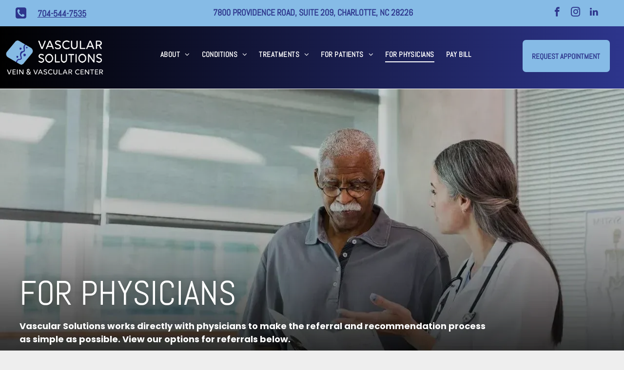

--- FILE ---
content_type: text/html;charset=utf-8
request_url: https://www.vasc-solutions.com/contents/for-physicians
body_size: 28138
content:
<!doctype html >
<html xmlns="http://www.w3.org/1999/xhtml" lang="en"
      class="">
<head>
    <meta charset="utf-8">
    




































<script type="text/javascript">
    window._currentDevice = 'desktop';
    window.Parameters = window.Parameters || {
        HomeUrl: 'https://www.vasc-solutions.com/',
        AccountUUID: 'cbf0dbf6c57347c0b6b3ecebf9a857f0',
        SystemID: 'US_DIRECT_PRODUCTION',
        SiteAlias: 'b92fa8c4',
        SiteType: atob('RFVEQU9ORQ=='),
        PublicationDate: 'Tue Dec 23 20:45:41 UTC 2025',
        ExternalUid: null,
        IsSiteMultilingual: false,
        InitialPostAlias: '',
        InitialPostPageUuid: '',
        InitialDynamicItem: '',
        DynamicPageInfo: {
            isDynamicPage: false,
            base64JsonRowData: 'null',
        },
        InitialPageAlias: 'contents/for-physicians',
        InitialPageUuid: 'ff02cdb51d964a93b4f11e6220ff0640',
        InitialPageId: '1169949226',
        InitialEncodedPageAlias: 'Y29udGVudHMvZm9yLXBoeXNpY2lhbnM=',
        InitialHeaderUuid: 'e12e89ff68904ec3b588c42c9bc9aa23',
        CurrentPageUrl: '',
        IsCurrentHomePage: false,
        AllowAjax: false,
        AfterAjaxCommand: null,
        HomeLinkText: 'Back To Home',
        UseGalleryModule: false,
        CurrentThemeName: 'Layout Theme',
        ThemeVersion: '500000',
        DefaultPageAlias: '',
        RemoveDID: true,
        WidgetStyleID: null,
        IsHeaderFixed: false,
        IsHeaderSkinny: false,
        IsBfs: true,
        StorePageAlias: 'null',
        StorePagesUrls: 'e30=',
        IsNewStore: 'false',
        StorePath: '',
        StoreId: 'null',
        StoreVersion: 0,
        StoreBaseUrl: '',
        StoreCleanUrl: true,
        StoreDisableScrolling: true,
        IsStoreSuspended: false,
        HasCustomDomain: true,
        SimpleSite: false,
        showCookieNotification: false,
        cookiesNotificationMarkup: 'null',
        translatedPageUrl: '',
        isFastMigrationSite: false,
        sidebarPosition: 'LEFT',
        currentLanguage: 'en',
        currentLocale: 'en',
        NavItems: '{}',
        errors: {
            general: 'There was an error connecting to the page.<br/> Make sure you are not offline.',
            password: 'Incorrect name/password combination',
            tryAgain: 'Try again'
        },
        NavigationAreaParams: {
            ShowBackToHomeOnInnerPages: true,
            NavbarSize: 4,
            NavbarLiveHomePage: 'https://www.vasc-solutions.com/',
            BlockContainerSelector: '.dmBody',
            NavbarSelector: '#dmNav:has(a)',
            SubNavbarSelector: '#subnav_main'
        },
        hasCustomCode: true,
        planID: '7',
        customTemplateId: 'null',
        siteTemplateId: 'null',
        productId: 'DM_DIRECT',
        disableTracking: false,
        pageType: 'FROM_SCRATCH',
        isRuntimeServer: true,
        isInEditor: false,
        hasNativeStore: false,
        defaultLang: 'en',
        hamburgerMigration: null,
        isFlexSite: false
    };

    window.Parameters.LayoutID = {};
    window.Parameters.LayoutID[window._currentDevice] = 6;
    window.Parameters.LayoutVariationID = {};
    window.Parameters.LayoutVariationID[window._currentDevice] = 5;
</script>





















<!-- Injecting site-wide to the head -->




<!-- End Injecting site-wide to the head -->

<!-- Inject secured cdn script -->


<!-- ========= Meta Tags ========= -->
<!-- PWA settings -->
<script>
    function toHash(str) {
        var hash = 5381, i = str.length;
        while (i) {
            hash = hash * 33 ^ str.charCodeAt(--i)
        }
        return hash >>> 0
    }
</script>
<script>
    (function (global) {
    //const cacheKey = global.cacheKey;
    const isOffline = 'onLine' in navigator && navigator.onLine === false;
    const hasServiceWorkerSupport = 'serviceWorker' in navigator;
    if (isOffline) {
        console.log('offline mode');
    }
    if (!hasServiceWorkerSupport) {
        console.log('service worker is not supported');
    }
    if (hasServiceWorkerSupport && !isOffline) {
        window.addEventListener('load', function () {
            const serviceWorkerPath = '/runtime-service-worker.js?v=3';
            navigator.serviceWorker
                .register(serviceWorkerPath, { scope: './' })
                .then(
                    function (registration) {
                        // Registration was successful
                        console.log(
                            'ServiceWorker registration successful with scope: ',
                            registration.scope
                        );
                    },
                    function (err) {
                        // registration failed :(
                        console.log('ServiceWorker registration failed: ', err);
                    }
                )
                .catch(function (err) {
                    console.log(err);
                });
        });

        // helper function to refresh the page
        var refreshPage = (function () {
            var refreshing;
            return function () {
                if (refreshing) return;
                // prevent multiple refreshes
                var refreshkey = 'refreshed' + location.href;
                var prevRefresh = localStorage.getItem(refreshkey);
                if (prevRefresh) {
                    localStorage.removeItem(refreshkey);
                    if (Date.now() - prevRefresh < 30000) {
                        return; // dont go into a refresh loop
                    }
                }
                refreshing = true;
                localStorage.setItem(refreshkey, Date.now());
                console.log('refereshing page');
                window.location.reload();
            };
        })();

        function messageServiceWorker(data) {
            return new Promise(function (resolve, reject) {
                if (navigator.serviceWorker.controller) {
                    var worker = navigator.serviceWorker.controller;
                    var messageChannel = new MessageChannel();
                    messageChannel.port1.onmessage = replyHandler;
                    worker.postMessage(data, [messageChannel.port2]);
                    function replyHandler(event) {
                        resolve(event.data);
                    }
                } else {
                    resolve();
                }
            });
        }
    }
})(window);
</script>
<!-- Add manifest -->
<!-- End PWA settings -->



<link rel="canonical" href="https://www.vasc-solutions.com/contents/for-physicians">

<meta id="view" name="viewport" content="initial-scale=1, minimum-scale=1, maximum-scale=5, viewport-fit=cover">
<meta name="apple-mobile-web-app-capable" content="yes">

<!--Add favorites icons-->

<link rel="icon" type="image/x-icon" href="https://irp.cdn-website.com/b92fa8c4/site_favicon_16_1731439569725.ico"/>

<!-- End favorite icons -->
<link rel="preconnect" href="https://lirp.cdn-website.com/"/>



<!-- render the required CSS and JS in the head section -->
<script id='d-js-dmapi'>
    window.SystemID = 'US_DIRECT_PRODUCTION';

    if (!window.dmAPI) {
        window.dmAPI = {
            registerExternalRuntimeComponent: function () {
            },
            getCurrentDeviceType: function () {
                return window._currentDevice;
            },
            runOnReady: (ns, fn) => {
                const safeFn = dmAPI.toSafeFn(fn);
                ns = ns || 'global_' + Math.random().toString(36).slice(2, 11);
                const eventName = 'afterAjax.' + ns;

                if (document.readyState === 'complete') {
                    $.DM.events.off(eventName).on(eventName, safeFn);
                    setTimeout(function () {
                        safeFn({
                            isAjax: false,
                        });
                    }, 0);
                } else {
                    window?.waitForDeferred?.('dmAjax', () => {
                        $.DM.events.off(eventName).on(eventName, safeFn);
                        safeFn({
                            isAjax: false,
                        });
                    });
                }
            },
            toSafeFn: (fn) => {
                if (fn?.safe) {
                    return fn;
                }
                const safeFn = function (...args) {
                    try {
                        return fn?.apply(null, args);
                    } catch (e) {
                        console.log('function failed ' + e.message);
                    }
                };
                safeFn.safe = true;
                return safeFn;
            }
        };
    }

    if (!window.requestIdleCallback) {
        window.requestIdleCallback = function (fn) {
            setTimeout(fn, 0);
        }
    }
</script>

<!-- loadCSS function header.jsp-->






<script id="d-js-load-css">
/**
 * There are a few <link> tags with CSS resource in them that are preloaded in the page
 * in each of those there is a "onload" handler which invokes the loadCSS callback
 * defined here.
 * We are monitoring 3 main CSS files - the runtime, the global and the page.
 * When each load we check to see if we can append them all in a batch. If threre
 * is no page css (which may happen on inner pages) then we do not wait for it
 */
(function () {
  let cssLinks = {};
  function loadCssLink(link) {
    link.onload = null;
    link.rel = "stylesheet";
    link.type = "text/css";
  }
  
    function checkCss() {
      const pageCssLink = document.querySelector("[id*='CssLink']");
      const widgetCssLink = document.querySelector("[id*='widgetCSS']");

        if (cssLinks && cssLinks.runtime && cssLinks.global && (!pageCssLink || cssLinks.page) && (!widgetCssLink || cssLinks.widget)) {
            const storedRuntimeCssLink = cssLinks.runtime;
            const storedPageCssLink = cssLinks.page;
            const storedGlobalCssLink = cssLinks.global;
            const storedWidgetCssLink = cssLinks.widget;

            storedGlobalCssLink.disabled = true;
            loadCssLink(storedGlobalCssLink);

            if (storedPageCssLink) {
                storedPageCssLink.disabled = true;
                loadCssLink(storedPageCssLink);
            }

            if(storedWidgetCssLink) {
                storedWidgetCssLink.disabled = true;
                loadCssLink(storedWidgetCssLink);
            }

            storedRuntimeCssLink.disabled = true;
            loadCssLink(storedRuntimeCssLink);

            requestAnimationFrame(() => {
                setTimeout(() => {
                    storedRuntimeCssLink.disabled = false;
                    storedGlobalCssLink.disabled = false;
                    if (storedPageCssLink) {
                      storedPageCssLink.disabled = false;
                    }
                    if (storedWidgetCssLink) {
                      storedWidgetCssLink.disabled = false;
                    }
                    // (SUP-4179) Clear the accumulated cssLinks only when we're
                    // sure that the document has finished loading and the document 
                    // has been parsed.
                    if(document.readyState === 'interactive') {
                      cssLinks = null;
                    }
                }, 0);
            });
        }
    }
  

  function loadCSS(link) {
    try {
      var urlParams = new URLSearchParams(window.location.search);
      var noCSS = !!urlParams.get("nocss");
      var cssTimeout = urlParams.get("cssTimeout") || 0;

      if (noCSS) {
        return;
      }
      if (link.href && link.href.includes("d-css-runtime")) {
        cssLinks.runtime = link;
        checkCss();
      } else if (link.id === "siteGlobalCss") {
        cssLinks.global = link;
        checkCss();
      } 
      
      else if (link.id && link.id.includes("CssLink")) {
        cssLinks.page = link;
        checkCss();
      } else if (link.id && link.id.includes("widgetCSS")) {
        cssLinks.widget = link;
        checkCss();
      }
      
      else {
        requestIdleCallback(function () {
          window.setTimeout(function () {
            loadCssLink(link);
          }, parseInt(cssTimeout, 10));
        });
      }
    } catch (e) {
      throw e
    }
  }
  window.loadCSS = window.loadCSS || loadCSS;
})();
</script>



<script data-role="deferred-init" type="text/javascript">
    /* usage: window.getDeferred(<deferred name>).resolve() or window.getDeferred(<deferred name>).promise.then(...)*/
    function Def() {
        this.promise = new Promise((function (a, b) {
            this.resolve = a, this.reject = b
        }).bind(this))
    }

    const defs = {};
    window.getDeferred = function (a) {
        return null == defs[a] && (defs[a] = new Def), defs[a]
    }
    window.waitForDeferred = function (b, a, c) {
        let d = window?.getDeferred?.(b);
        d
            ? d.promise.then(a)
            : c && ["complete", "interactive"].includes(document.readyState)
                ? setTimeout(a, 1)
                : c
                    ? document.addEventListener("DOMContentLoaded", a)
                    : console.error(`Deferred  does not exist`);
    };
</script>
<style id="forceCssIncludes">
    /* This file is auto-generated from a `scss` file with the same name */

.videobgwrapper{overflow:hidden;position:absolute;z-index:0;width:100%;height:100%;top:0;left:0;pointer-events:none;border-radius:inherit}.videobgframe{position:absolute;width:101%;height:100%;top:50%;left:50%;transform:translateY(-50%) translateX(-50%);object-fit:fill}#dm video.videobgframe{margin:0}@media (max-width:767px){.dmRoot .dmPhotoGallery.newPhotoGallery:not(.photo-gallery-done){min-height:80vh}}@media (min-width:1025px){.dmRoot .dmPhotoGallery.newPhotoGallery:not(.photo-gallery-done){min-height:45vh}}@media (min-width:768px) and (max-width:1024px){.responsiveTablet .dmPhotoGallery.newPhotoGallery:not(.photo-gallery-done){min-height:45vh}}#dm [data-show-on-page-only]{display:none!important}#dmRoot div.stickyHeaderFix div.site_content{margin-top:0!important}#dmRoot div.stickyHeaderFix div.hamburger-header-container{position:relative}
    

</style>
<style id="cssVariables" type="text/css">
    :root {
  --color_1: rgba(0, 0, 0, 1);
  --color_2: rgba(255,255,255,1);
  --color_3: rgba(152,152,152,1);
  --color_4: rgba(19, 55, 71, 1);
}
</style>























<!-- Google Fonts Include -->













<!-- loadCSS function fonts.jsp-->



<link type="text/css" rel="stylesheet" href="https://irp.cdn-website.com/fonts/css2?family=Muli:wght@200;300;400;600;700;800;900&family=Inter:wght@100..900&family=Roboto:wght@100;300;400;500;700;900&family=Lato:wght@100;300;400;700;900&family=Poppins:wght@100;200;300;400;500;600;700;800;900&family=Abel:wght@400&family=Oswald:wght@200..700&family=Source+Sans+Pro:wght@200;300;400;600;700;900&amp;subset=latin-ext&amp;display=swap"  />





<!-- RT CSS Include d-css-runtime-desktop-one-package-structured-global-->
<link rel="stylesheet" type="text/css" href="https://static.cdn-website.com/mnlt/production/6102/_dm/s/rt/dist/css/d-css-runtime-desktop-one-package-structured-global.min.css" />

<!-- End of RT CSS Include -->

<link type="text/css" rel="stylesheet" href="https://irp.cdn-website.com/WIDGET_CSS/293f8b003f9ecb74dcad5c79191e2b6c.css" id="widgetCSS" />

<!-- Support `img` size attributes -->
<style>img[width][height] {
  height: auto;
}</style>

<!-- Support showing sticky element on page only -->
<style>
  body[data-page-alias="contents/for-physicians"] #dm [data-show-on-page-only="contents/for-physicians"] {
    display: block !important;
  }
</style>

<!-- This is populated in Ajax navigation -->
<style id="pageAdditionalWidgetsCss" type="text/css">
</style>




<!-- Site CSS -->
<link type="text/css" rel="stylesheet" href="https://irp.cdn-website.com/b92fa8c4/files/b92fa8c4_1.min.css?v=833" id="siteGlobalCss" />



<style id="customWidgetStyle" type="text/css">
    
</style>
<style id="innerPagesStyle" type="text/css">
    
</style>


<style
        id="additionalGlobalCss" type="text/css"
>
</style>

<style id="pagestyle" type="text/css">
    *#dm *.dmBody div.dmforminput textarea
{
	color:rgba(51,51,51,1) !important;
}
*#dm *.dmBody div.dmforminput *.fileUploadLink
{
	color:rgba(51,51,51,1) !important;
}
*#dm *.dmBody div.checkboxwrapper span
{
	color:rgba(51,51,51,1) !important;
}
*#dm *.dmBody div.radiowrapper span
{
	color:rgba(51,51,51,1) !important;
}
*#dm *.dmBody div.caption-container *.caption-text *.rteBlock
{
	color:rgba(0,0,0,0) !important;
}
*#dm *.dmBody nav.u_1757455968
{
	color:white !important;
}
*#dm *.dmBody div.u_1244797847
{
	background-color:var(--color_2) !important;
	background-repeat:no-repeat !important;
	background-image:none !important;
	background-size:cover !important;
}
*#dm *.dmBody div.u_pa_5119381
{
	background-color:var(--color_2) !important;
	background-repeat:no-repeat !important;
	background-image:none !important;
	background-size:cover !important;
}
*#dm *.dmBody div.u_getstarted
{
	background-color:var(--color_2) !important;
	background-repeat:no-repeat !important;
	background-image:none !important;
	background-size:cover !important;
}
*#dm *.dmBody *.u_introhome:before
{
	opacity:0.5 !important;
	background-color:rgb(255,255,255) !important;
}
*#dm *.dmBody *.u_introhome.before
{
	opacity:0.5 !important;
	background-color:rgb(255,255,255) !important;
}
*#dm *.dmBody *.u_introhome>.bgExtraLayerOverlay
{
	opacity:0.5 !important;
	background-color:rgb(255,255,255) !important;
}
*#dm *.dmBody div.u_1247353604
{
	background-repeat:no-repeat !important;
	background-image:none !important;
	background-size:cover !important;
	background-color:rgba(255,255,255,1) !important;
}
*#dm *.dmBody div.u_introhome:before
{
	opacity:0.11 !important;
	background-color:rgba(2,39,72,1) !important;
}
*#dm *.dmBody div.u_introhome.before
{
	opacity:0.11 !important;
	background-color:rgba(2,39,72,1) !important;
}
*#dm *.dmBody div.u_introhome>.bgExtraLayerOverlay
{
	opacity:0.11 !important;
	background-color:rgba(2,39,72,1) !important;
}
*#dm *.dmBody div.u_introhome
{
	background-color:rgba(2,39,72,1) !important;
	background-repeat:no-repeat !important;
	background-image:url(https://lirp.cdn-website.com/b92fa8c4/dms3rep/multi/opt/virtual-preview-sdcc-223d6f29-2880w.jpg) !important;
}
*#dm *.dmBody div.u_GetStartedf
{
	background-repeat:no-repeat !important;
	background-image:none !important;
	background-size:cover !important;
	background-color:rgba(255,255,255,1) !important;
}
*#dm *.dmBody div.u_pa_4205936
{
	background-repeat:no-repeat !important;
	background-image:none !important;
	background-size:cover !important;
	background-color:rgba(255,255,255,1) !important;
}
*#dm *.dmBody nav.u_1767790041
{
	color:white !important;
}
*#dm *.dmBody *.u_1457162662
{
	text-align:CENTER !important;
}
*#dm *.dmBody div.u_1862475377
{
	line-height:2.0 !important;
}
*#dm *.dmBody div.u_1570140633
{
	background-repeat:no-repeat !important;
	background-image:none !important;
	background-size:cover !important;
	border-style:solid !important;
	border-width:0px !important;
	border-color:var(--color_2) !important;
}
*#dm *.dmBody *.u_1144137896
{
	width:100% !important;
}
*#dm *.dmBody a.u_1533927880 .iconBg
{
	display:none !important;
}
*#dm *.dmBody a.u_1755508310 .iconBg
{
	display:none !important;
}
*#dm *.dmBody a.u_1321237496 .iconBg
{
	display:none !important;
}
*#dm *.dmBody div.u_1618318952
{
	background-color:rgba(250,247,244,1) !important;
	background-repeat:no-repeat !important;
	background-image:none !important;
	background-size:cover !important;
}
*#dm *.dmBody *.u_1870488941:before
{
	opacity:0.5 !important;
	background-color:rgb(33,37,39) !important;
}
*#dm *.dmBody *.u_1870488941.before
{
	opacity:0.5 !important;
	background-color:rgb(33,37,39) !important;
}
*#dm *.dmBody *.u_1870488941>.bgExtraLayerOverlay
{
	opacity:0.5 !important;
	background-color:rgb(33,37,39) !important;
}
*#dm *.dmBody *.u_1662396893
{
	text-align:CENTER !important;
}
*#dm *.dmBody a.u_1662396893
{
	border-radius:7px 7px 7px 7px !important;
	border-style:solid !important;
	border-width:2px !important;
}
*#dm *.dmBody *.u_1379915861
{
	text-align:CENTER !important;
}
*#dm *.dmBody a.u_1662396893 span.text
{
	font-family:'Abel' !important;
	font-weight:bold !important;
	color:var(--color_2) !important;
}
*#dm *.dmBody a.u_1379915861
{
	border-radius:7px 7px 7px 7px !important;
	border-style:solid !important;
	border-width:2px !important;
	background-color:rgba(0,0,0,0) !important;
	border-color:var(--color_2) !important;
}
*#dm *.dmBody a.u_1379915861 span.text
{
	font-family:'Abel' !important;
	font-weight:bold !important;
	color:var(--color_2) !important;
}
*#dm *.dmBody a.u_1379915861:hover
{
	background-color:rgba(255,255,255,1) !important;
	background-image:none !important;
}
*#dm *.dmBody a.u_1379915861.hover
{
	background-color:rgba(255,255,255,1) !important;
	background-image:none !important;
}
*#dm *.dmBody a.u_1379915861:hover span.text
{
	color:rgba(45,53,140,1) !important;
}
*#dm *.dmBody a.u_1379915861.hover span.text
{
	color:rgba(45,53,140,1) !important;
}
*#dm *.dmBody div.u_1167032625
{
	background-repeat:no-repeat !important;
	background-image:none !important;
	background-size:cover !important;
	border-style:solid !important;
	border-width:0px !important;
	border-color:var(--color_2) !important;
}
*#dm *.dmBody div.u_1590886164
{
	background-color:var(--color_2) !important;
	background-repeat:no-repeat !important;
	background-image:none !important;
	background-size:cover !important;
}
*#dm *.dmBody div.u_1001556874
{
	background-color:rgba(134,187,230,1) !important;
	border-radius:300px 300px 300px 300px !important;
}
*#dm *.dmBody *.u_1664561775
{
	width:100% !important;
}
*#dm *.dmBody div.u_1321923541
{
	background-color:rgba(134,187,230,1) !important;
	border-radius:300px 300px 300px 300px !important;
}
*#dm *.dmBody *.u_1414589189
{
	text-align:CENTER !important;
}
*#dm *.dmBody *.u_1316299320
{
	text-align:CENTER !important;
}
*#dm *.dmBody div.u_1187239157
{
	background-color:rgba(134,187,230,1) !important;
	border-radius:300px 300px 300px 300px !important;
}
*#dm *.dmBody *.u_1720704782
{
	text-align:CENTER !important;
}
*#dm *.dmBody div.u_1224234411
{
	background-color:rgba(134,187,230,1) !important;
	border-radius:300px 300px 300px 300px !important;
}
*#dm *.dmBody *.u_1681506792
{
	text-align:CENTER !important;
}
*#dm *.dmBody div.u_1870488941
{
	background-repeat:no-repeat !important;
	background-image:url(https://lirp.cdn-website.com/b92fa8c4/dms3rep/multi/opt/secgrad-2b1dae9c-2880w.webp) !important;
	box-shadow:none !important;
	-moz-box-shadow:none !important;
	-webkit-box-shadow:none !important;
	background-color:rgba(0,0,0,0) !important;
	background-size:cover !important;
}
*#dm *.dmBody div.u_1870488941:before
{
	background-color:var(--color_1) !important;
	opacity:0.2 !important;
}
*#dm *.dmBody div.u_1870488941.before
{
	background-color:var(--color_1) !important;
	opacity:0.2 !important;
}
*#dm *.dmBody div.u_1870488941>.bgExtraLayerOverlay
{
	opacity:0.2 !important;
	background-color:var(--color_1) !important;
}
*#dm *.dmBody div.u_1069871052
{
	background-color:rgba(45,53,140,1) !important;
}
*#dm *.dmBody *.u_1111246490 .photoGalleryThumbs .image-container a
{
	background-size:contain !important;
}
*#dm *.dmBody div.u_1322446524
{
	background-color:rgba(0,0,0,0) !important;
	border-style:solid !important;
	border-width:0px !important;
	border-color:rgba(134,187,230,1) !important;
}

</style>

<style id="pagestyleDevice" type="text/css">
    *#dm *.dmBody div.u_1244797847 {
  float:none !important;
  top:0px !important;
  left:0 !important;
  width:100% !important;
  position:relative !important;
  height:auto !important;
  padding-top:0px !important;
  padding-left:0px !important;
  padding-bottom:0px !important;
  max-width:none !important;
  padding-right:0px !important;
  min-width:0 !important;
  text-align:center !important;
  background-repeat:no-repeat !important;
  background-size:cover !important;
  background-position:100% 0% !important;
}

*#dm *.dmBody div.u_pa_5119381 {
  float:none !important;
  top:0px !important;
  left:0 !important;
  width:100% !important;
  position:relative !important;
  height:auto !important;
  padding-top:0px !important;
  padding-left:0px !important;
  padding-bottom:0px !important;
  max-width:none !important;
  padding-right:0px !important;
  min-width:0 !important;
  text-align:center !important;
  background-repeat:no-repeat !important;
  background-size:cover !important;
  background-position:100% 0% !important;
}

*#dm *.d-page-1716942098 DIV.dmInner {
  background-repeat:no-repeat !important;
  background-image:none !important;
  background-size:cover !important;
  background-attachment:fixed !important;
  background-position:50% 0% !important;
  background-color:var(--color_2) !important;
}

*#dm *.d-page-1716942098 DIV#dmSlideRightNavRight {
  background-repeat:no-repeat !important;
  background-image:none !important;
  background-size:cover !important;
  background-attachment:fixed !important;
  background-position:50% 0% !important;
  background-color:var(--color_2) !important;
}

*#dm *.dmBody div.u_1247353604 {
  float:none !important;
  top:0 !important;
  left:0 !important;
  width:auto !important;
  position:relative !important;
  height:auto !important;
  padding-top:35px !important;
  padding-left:0 !important;
  padding-bottom:35px !important;
  max-width:100% !important;
  padding-right:0 !important;
  min-width:0 !important;
  text-align:center !important;
  background-position:50% 50% !important;
  background-repeat:no-repeat !important;
  background-size:cover !important;
  margin-right:0 !important;
  margin-left:0 !important;
  margin-top:0 !important;
  margin-bottom:0 !important;
}

*#dm *.dmBody div.u_getstarted {
  float:none !important;
  top:0 !important;
  left:0 !important;
  width:auto !important;
  position:relative !important;
  height:auto !important;
  padding-top:168px !important;
  padding-left:0px !important;
  padding-bottom:168px !important;
  max-width:100% !important;
  padding-right:0px !important;
  min-width:0 !important;
  text-align:center !important;
  background-repeat:no-repeat !important;
  background-size:cover !important;
  background-position:100% 0% !important;
  min-height:auto !important;
  margin-right:0px !important;
  margin-left:0px !important;
  margin-top:0px !important;
  margin-bottom:0px !important;
}

*#dm *.dmBody div.u_introhome {
  float:none !important;
  top:0 !important;
  left:0 !important;
  width:auto !important;
  position:relative !important;
  height:auto !important;
  padding-top:192.5px !important;
  padding-left:0px !important;
  padding-bottom:192.5px !important;
  margin-right:0px !important;
  margin-left:0px !important;
  max-width:100% !important;
  margin-top:0px !important;
  margin-bottom:0px !important;
  padding-right:0px !important;
  min-width:0 !important;
  text-align:center !important;
  background-repeat:no-repeat !important;
  background-size:cover !important;
  min-height:auto !important;
  background-attachment:fixed !important;
}

*#dm *.dmBody div.u_GetStartedf {
  float:none !important;
  top:0 !important;
  left:0 !important;
  width:auto !important;
  position:relative !important;
  height:auto !important;
  padding-top:35px !important;
  padding-left:0 !important;
  padding-bottom:35px !important;
  max-width:100% !important;
  padding-right:0 !important;
  min-width:0 !important;
  text-align:center !important;
  background-position:50% 50% !important;
  background-repeat:no-repeat !important;
  background-size:cover !important;
  margin-right:0 !important;
  margin-left:0 !important;
  margin-top:0 !important;
  margin-bottom:0 !important;
}

*#dm *.dmBody a.u_1457162662 span.text { font-size:18px !important; }

*#dm *.dmBody h1.u_1910557761 {
  float:none !important;
  top:0px !important;
  left:0 !important;
  width:calc(100% - 0px) !important;
  position:relative !important;
  height:auto !important;
  padding-top:2px !important;
  padding-left:0px !important;
  padding-bottom:2px !important;
  max-width:100% !important;
  padding-right:0px !important;
  min-width:25px !important;
  text-align:left !important;
}

*#dm *.dmBody div.u_1618318952 {
  float:none !important;
  top:0 !important;
  left:0 !important;
  width:auto !important;
  position:relative !important;
  height:auto !important;
  padding-top:25.5px !important;
  padding-left:0px !important;
  padding-bottom:25.5px !important;
  max-width:100% !important;
  padding-right:0px !important;
  min-width:0 !important;
  text-align:center !important;
  background-repeat:no-repeat !important;
  background-size:cover !important;
  background-position:100% 0% !important;
  min-height:auto !important;
  margin-right:0px !important;
  margin-left:0px !important;
  margin-top:0px !important;
  margin-bottom:0px !important;
}

*#dm *.dmBody div.u_1570140633 {
  background-position:0% 100% !important;
  padding-right:20px !important;
  margin-right:0px !important;
  background-repeat:no-repeat !important;
  background-size:cover !important;
  padding-top:50px !important;
  padding-left:50px !important;
  padding-bottom:50px !important;
  margin-left:0px !important;
  margin-top:0px !important;
  margin-bottom:0px !important;
}

*#dm *.dmBody div.u_1910557761 {
  display:block !important;
  float:none !important;
  top:0px !important;
  left:0px !important;
  width:calc(100% - 0px) !important;
  position:relative !important;
  height:auto !important;
  padding-top:2px !important;
  padding-left:0px !important;
  padding-bottom:2px !important;
  max-width:100% !important;
  padding-right:0px !important;
  min-width:25px !important;
  min-height:auto !important;
  margin-right:0px !important;
  margin-left:0px !important;
  margin-top:10px !important;
  margin-bottom:8px !important;
}

*#dm *.dmBody div.u_1144137896 {
  float:none !important;
  top:0px !important;
  left:0 !important;
  width:337.688px !important;
  position:relative !important;
  height:auto !important;
  padding-top:0px !important;
  padding-left:0px !important;
  padding-bottom:0px !important;
  min-height:auto !important;
  margin-right:auto !important;
  margin-left:auto !important;
  max-width:100% !important;
  margin-top:0px !important;
  margin-bottom:0px !important;
  padding-right:0px !important;
  min-width:0 !important;
  text-align:center !important;
  display:block !important;
}

*#dm *.dmBody div.u_1506404071 {
  display:block !important;
  float:none !important;
  top:0px !important;
  left:0 !important;
  width:calc(100% - 338px) !important;
  position:relative !important;
  height:360px !important;
  padding-top:0px !important;
  padding-left:0px !important;
  padding-bottom:0px !important;
  min-height:auto !important;
  margin-right:auto !important;
  margin-left:auto !important;
  max-width:607px !important;
  margin-top:21px !important;
  margin-bottom:0px !important;
  padding-right:0px !important;
  min-width:25px !important;
  text-align:center !important;
}

*#dm *.dmBody div.u_1254009660 {
  float:none !important;
  top:0px !important;
  left:0 !important;
  width:126.75px !important;
  position:relative !important;
  height:auto !important;
  padding-top:0px !important;
  padding-left:0px !important;
  padding-bottom:0px !important;
  min-height:auto !important;
  max-width:100% !important;
  padding-right:0px !important;
  min-width:0 !important;
  text-align:center !important;
  margin-right:auto !important;
  margin-left:auto !important;
  margin-top:0px !important;
  margin-bottom:0px !important;
  display:block !important;
}

*#dm *.dmBody div.u_1862475377 {
  float:none !important;
  top:0px !important;
  left:0 !important;
  width:802px !important;
  position:relative !important;
  height:auto !important;
  padding-top:2px !important;
  padding-left:0px !important;
  padding-bottom:2px !important;
  margin-right:auto !important;
  margin-left:auto !important;
  max-width:100% !important;
  margin-top:0px !important;
  margin-bottom:8px !important;
  padding-right:0px !important;
  min-width:0 !important;
  display:block !important;
  min-height:auto !important;
}

*#dm *.dmBody a.u_1457162662 {
  display:block !important;
  float:none !important;
  top:0px !important;
  left:0 !important;
  width:299px !important;
  position:relative !important;
  height:76px !important;
  padding-top:0px !important;
  padding-left:0px !important;
  padding-bottom:0px !important;
  margin-right:auto !important;
  margin-left:auto !important;
  max-width:100% !important;
  margin-top:14px !important;
  margin-bottom:10px !important;
  padding-right:0px !important;
  min-width:0 !important;
  text-align:center !important;
  min-height:auto !important;
}

*#dm *.dmBody div.u_pa_4205936 {
  float:none !important;
  top:0 !important;
  left:0 !important;
  width:auto !important;
  position:relative !important;
  height:auto !important;
  padding-top:70px !important;
  padding-left:0px !important;
  padding-bottom:70px !important;
  max-width:100% !important;
  padding-right:0px !important;
  min-width:0 !important;
  text-align:center !important;
  background-position:50% 50% !important;
  background-repeat:no-repeat !important;
  background-size:cover !important;
  margin-right:0px !important;
  margin-left:0px !important;
  margin-top:0px !important;
  margin-bottom:0px !important;
  min-height:auto !important;
}

*#dm *.dmBody div.u_1282836375 { padding-left:0px !important; }

*#dm *.dmBody a.u_1662396893 {
  display:block !important;
  float:none !important;
  top:0px !important;
  left:0px !important;
  width:294px !important;
  position:relative !important;
  height:71px !important;
  padding-top:0px !important;
  padding-left:0px !important;
  padding-bottom:0px !important;
  max-width:100% !important;
  padding-right:0px !important;
  min-width:0 !important;
  text-align:center !important;
  min-height:auto !important;
  margin-right:0 !important;
  margin-left:auto !important;
  margin-top:0px !important;
  margin-bottom:0px !important;
}

*#dm *.dmBody a.u_1379915861 {
  display:block !important;
  float:none !important;
  top:0px !important;
  left:0px !important;
  width:calc(100% - 0px) !important;
  position:relative !important;
  height:71px !important;
  padding-top:0px !important;
  padding-left:0px !important;
  padding-bottom:0px !important;
  max-width:290px !important;
  padding-right:0px !important;
  min-width:25px !important;
  text-align:center !important;
  min-height:auto !important;
  margin-right:288px !important;
  margin-left:0px !important;
  margin-top:0px !important;
  margin-bottom:10px !important;
}

*#dm *.dmBody div.u_1707586717 {
  float:none !important;
  top:0 !important;
  left:0 !important;
  width:auto !important;
  position:relative !important;
  height:auto !important;
  padding-top:15px !important;
  padding-left:30px !important;
  padding-bottom:15px !important;
  min-height:auto !important;
  max-width:100% !important;
  padding-right:30px !important;
  min-width:0 !important;
  text-align:center !important;
}

*#dm *.dmBody a.u_1379915861 span.text { font-size:24px !important; }

*#dm *.dmBody a.u_1662396893 span.text { font-size:20px !important; }

*#dm *.dmBody div.u_1669752788 {
  float:none !important;
  top:0px !important;
  left:0px !important;
  width:calc(100% - 0px) !important;
  position:relative !important;
  height:auto !important;
  padding-top:2px !important;
  padding-left:0px !important;
  padding-bottom:2px !important;
  min-height:auto !important;
  margin-right:598px !important;
  margin-left:0px !important;
  max-width:959.469px !important;
  margin-top:0px !important;
  margin-bottom:8px !important;
  padding-right:0px !important;
  min-width:25px !important;
  display:block !important;
}

*#dm *.dmBody h1.u_1610686410 {
  float:none !important;
  top:0px !important;
  left:0 !important;
  width:calc(100% - 0px) !important;
  position:relative !important;
  height:auto !important;
  padding-top:2px !important;
  padding-left:0px !important;
  padding-bottom:2px !important;
  max-width:100% !important;
  padding-right:0px !important;
  min-width:25px !important;
  text-align:left !important;
}

*#dm *.dmBody h1.u_1524951895 {
  float:none !important;
  top:0px !important;
  left:0 !important;
  width:calc(100% - 0px) !important;
  position:relative !important;
  height:auto !important;
  padding-top:2px !important;
  padding-left:0px !important;
  padding-bottom:2px !important;
  margin-right:auto !important;
  margin-left:auto !important;
  max-width:100% !important;
  margin-top:64px !important;
  margin-bottom:8px !important;
  padding-right:0px !important;
  min-width:25px !important;
  text-align:left !important;
}

*#dm *.dmBody div.u_1590886164 {
  float:none !important;
  top:0 !important;
  left:0 !important;
  width:auto !important;
  position:relative !important;
  height:auto !important;
  padding-top:90px !important;
  padding-left:0px !important;
  padding-bottom:89.5px !important;
  max-width:100% !important;
  padding-right:0px !important;
  min-width:0 !important;
  text-align:center !important;
  background-repeat:no-repeat !important;
  background-size:cover !important;
  background-position:100% 0% !important;
  min-height:auto !important;
}

*#dm *.dmBody h1.u_1745278164 {
  float:none !important;
  top:0px !important;
  left:0 !important;
  width:calc(100% - 0px) !important;
  position:relative !important;
  height:auto !important;
  padding-top:2px !important;
  padding-left:0px !important;
  padding-bottom:2px !important;
  max-width:100% !important;
  padding-right:0px !important;
  min-width:25px !important;
  text-align:left !important;
}

*#dm *.dmBody div.u_1745278164 {
  display:block !important;
  float:none !important;
  top:0px !important;
  left:0px !important;
  width:calc(100% - 0px) !important;
  position:relative !important;
  height:auto !important;
  padding-top:2px !important;
  padding-left:0px !important;
  padding-bottom:2px !important;
  max-width:626.391px !important;
  padding-right:0px !important;
  min-width:25px !important;
  min-height:auto !important;
  margin-right:0px !important;
  margin-left:0px !important;
  margin-top:0px !important;
  margin-bottom:8px !important;
}

*#dm *.dmBody div.u_1167032625 {
  background-position:0% 100% !important;
  padding-right:20px !important;
  margin-right:0px !important;
  background-repeat:no-repeat !important;
  background-size:cover !important;
  padding-top:0px !important;
  padding-left:10px !important;
  padding-bottom:20px !important;
  margin-left:0px !important;
  margin-top:0px !important;
  margin-bottom:0px !important;
}

*#dm *.dmBody div.u_1664561775 {
  float:none !important;
  top:0px !important;
  left:0px !important;
  width:74px !important;
  position:relative !important;
  height:auto !important;
  padding-top:0px !important;
  padding-left:0px !important;
  padding-bottom:0px !important;
  min-height:auto !important;
  max-width:100% !important;
  padding-right:0px !important;
  min-width:0 !important;
  text-align:start !important;
  display:block !important;
  margin-right:auto !important;
  margin-left:0 !important;
  margin-top:0px !important;
  margin-bottom:0px !important;
}

*#dm *.dmBody div.u_1524951895 {
  margin-top:10px !important;
  display:block !important;
  float:none !important;
  top:0px !important;
  left:0px !important;
  width:calc(100% - 0px) !important;
  position:relative !important;
  height:auto !important;
  padding-top:2px !important;
  padding-left:0px !important;
  padding-bottom:2px !important;
  margin-right:0px !important;
  margin-left:0px !important;
  max-width:1123.39px !important;
  margin-bottom:8px !important;
  padding-right:0px !important;
  min-width:25px !important;
  min-height:auto !important;
}

*#dm *.dmBody div.u_1321923541 {
  float:none !important;
  top:0px !important;
  left:0px !important;
  width:calc(100% - 0px) !important;
  position:relative !important;
  height:auto !important;
  padding-top:2px !important;
  padding-left:0px !important;
  padding-bottom:2px !important;
  min-height:auto !important;
  max-width:94.75px !important;
  padding-right:0px !important;
  min-width:25px !important;
  display:block !important;
  margin-right:0px !important;
  margin-left:0px !important;
  margin-top:77px !important;
  margin-bottom:8px !important;
}

*#dm *.dmBody a.u_1414589189 span.text { font-size:18px !important; }

*#dm *.dmBody a.u_1316299320 span.text { font-size:18px !important; }

*#dm *.dmBody a.u_1414589189 {
  display:block !important;
  float:none !important;
  top:0px !important;
  left:0px !important;
  width:calc(100% - 0px) !important;
  position:relative !important;
  height:61px !important;
  padding-top:0px !important;
  padding-left:0px !important;
  padding-bottom:0px !important;
  max-width:264.297px !important;
  padding-right:0px !important;
  min-width:25px !important;
  text-align:center !important;
  min-height:auto !important;
  margin-right:795.703px !important;
  margin-left:0px !important;
  margin-top:20px !important;
  margin-bottom:10px !important;
}

*#dm *.dmBody a.u_1316299320 {
  display:block !important;
  float:none !important;
  top:0px !important;
  left:0px !important;
  width:calc(100% - 0px) !important;
  position:relative !important;
  height:70px !important;
  padding-top:0px !important;
  padding-left:0px !important;
  padding-bottom:0px !important;
  max-width:263.297px !important;
  padding-right:0px !important;
  min-width:25px !important;
  text-align:center !important;
  min-height:auto !important;
  margin-right:795.703px !important;
  margin-left:0px !important;
  margin-top:10px !important;
  margin-bottom:10px !important;
}

*#dm *.dmBody h1.u_1969326905 {
  float:none !important;
  top:0px !important;
  left:0 !important;
  width:calc(100% - 0px) !important;
  position:relative !important;
  height:auto !important;
  padding-top:2px !important;
  padding-left:0px !important;
  padding-bottom:2px !important;
  max-width:100% !important;
  padding-right:0px !important;
  min-width:25px !important;
  text-align:left !important;
}

*#dm *.dmBody div.u_1969326905 {
  display:block !important;
  float:none !important;
  top:0px !important;
  left:0px !important;
  width:626.391px !important;
  position:relative !important;
  height:auto !important;
  padding-top:2px !important;
  padding-left:0px !important;
  padding-bottom:2px !important;
  max-width:100% !important;
  padding-right:0px !important;
  min-width:0 !important;
  min-height:auto !important;
}

*#dm *.dmBody a.u_1720704782 span.text { font-size:18px !important; }

*#dm *.dmBody a.u_1720704782 {
  display:block !important;
  float:none !important;
  top:0px !important;
  left:0px !important;
  width:263.297px !important;
  position:relative !important;
  height:70px !important;
  padding-top:0px !important;
  padding-left:0px !important;
  padding-bottom:0px !important;
  max-width:100% !important;
  padding-right:0px !important;
  min-width:0 !important;
  text-align:center !important;
  min-height:auto !important;
  margin-right:auto !important;
  margin-left:0 !important;
  margin-top:10px !important;
  margin-bottom:10px !important;
}

*#dm *.dmBody div.u_1187239157 {
  float:none !important;
  top:0px !important;
  left:0px !important;
  width:calc(100% - 0px) !important;
  position:relative !important;
  height:auto !important;
  padding-top:2px !important;
  padding-left:0px !important;
  padding-bottom:2px !important;
  min-height:auto !important;
  max-width:94.75px !important;
  padding-right:0px !important;
  min-width:25px !important;
  display:block !important;
  margin-right:0px !important;
  margin-left:0px !important;
  margin-top:76px !important;
  margin-bottom:8px !important;
}

*#dm *.dmBody div.u_1322446524 {
  float:none !important;
  top:0px !important;
  left:0px !important;
  width:calc(100% - 0px) !important;
  position:relative !important;
  height:369.125px !important;
  padding-top:0px !important;
  padding-left:0px !important;
  padding-bottom:0px !important;
  min-height:auto !important;
  margin-right:0px !important;
  margin-left:0px !important;
  max-width:620.969px !important;
  margin-top:24px !important;
  margin-bottom:10px !important;
  padding-right:0px !important;
  min-width:25px !important;
  text-align:center !important;
}

*#dm *.dmBody div.u_1610686410 {
  display:block !important;
  float:none !important;
  top:0px !important;
  left:0px !important;
  width:calc(100% - 0px) !important;
  position:relative !important;
  height:auto !important;
  padding-top:2px !important;
  padding-left:0px !important;
  padding-bottom:2px !important;
  max-width:809.391px !important;
  padding-right:0px !important;
  min-width:25px !important;
  min-height:auto !important;
  margin-right:0px !important;
  margin-left:0px !important;
  margin-top:0px !important;
  margin-bottom:0px !important;
}

*#dm *.dmBody div.u_1224234411 {
  float:none !important;
  top:0px !important;
  left:0px !important;
  width:calc(100% - 0px) !important;
  position:relative !important;
  height:auto !important;
  padding-top:2px !important;
  padding-left:0px !important;
  padding-bottom:2px !important;
  min-height:auto !important;
  max-width:94.75px !important;
  padding-right:0px !important;
  min-width:25px !important;
  display:block !important;
  margin-right:0px !important;
  margin-left:0px !important;
  margin-top:72px !important;
  margin-bottom:8px !important;
}

*#dm *.dmBody h1.u_1929778610 {
  float:none !important;
  top:0px !important;
  left:0 !important;
  width:calc(100% - 0px) !important;
  position:relative !important;
  height:auto !important;
  padding-top:2px !important;
  padding-left:0px !important;
  padding-bottom:2px !important;
  max-width:100% !important;
  padding-right:0px !important;
  min-width:25px !important;
  text-align:left !important;
}

*#dm *.dmBody div.u_1929778610 {
  display:block !important;
  float:none !important;
  top:0px !important;
  left:0px !important;
  width:626.391px !important;
  position:relative !important;
  height:auto !important;
  padding-top:2px !important;
  padding-left:0px !important;
  padding-bottom:2px !important;
  max-width:100% !important;
  padding-right:0px !important;
  min-width:0 !important;
  min-height:auto !important;
}

*#dm *.dmBody a.u_1681506792 span.text { font-size:18px !important; }

*#dm *.dmBody a.u_1681506792 {
  display:block !important;
  float:none !important;
  top:0px !important;
  left:0px !important;
  width:263.297px !important;
  position:relative !important;
  height:70px !important;
  padding-top:0px !important;
  padding-left:0px !important;
  padding-bottom:0px !important;
  max-width:100% !important;
  padding-right:0px !important;
  min-width:0 !important;
  text-align:center !important;
  min-height:auto !important;
  margin-right:auto !important;
  margin-left:0 !important;
  margin-top:10px !important;
  margin-bottom:10px !important;
}

*#dm *.dmBody div.u_1001556874 {
  float:none !important;
  top:0px !important;
  left:0px !important;
  width:calc(100% - 0px) !important;
  position:relative !important;
  height:auto !important;
  padding-top:2px !important;
  padding-left:0px !important;
  padding-bottom:2px !important;
  min-height:auto !important;
  max-width:94.75px !important;
  padding-right:0px !important;
  min-width:25px !important;
  display:block !important;
  margin-right:0px !important;
  margin-left:0px !important;
  margin-top:47px !important;
  margin-bottom:8px !important;
}

*#dm *.dmBody div.u_1700402879 {
  float:none !important;
  top:0px !important;
  left:0px !important;
  width:calc(100% - 0px) !important;
  position:relative !important;
  height:auto !important;
  padding-top:2px !important;
  padding-left:0px !important;
  padding-bottom:2px !important;
  min-height:auto !important;
  margin-right:2px !important;
  margin-left:0px !important;
  max-width:958px !important;
  margin-top:164px !important;
  margin-bottom:8px !important;
  padding-right:0px !important;
  min-width:25px !important;
  display:block !important;
}

*#dm *.dmBody div.u_1870488941 {
  float:none !important;
  top:0 !important;
  left:0 !important;
  width:auto !important;
  position:relative !important;
  height:auto !important;
  padding-top:211px !important;
  padding-left:40px !important;
  padding-bottom:50px !important;
  max-width:100% !important;
  padding-right:40px !important;
  min-width:0 !important;
  text-align:center !important;
  background-attachment:initial !important;
  background-size:cover !important;
  background-position:0 50% !important;
  min-height:auto !important;
  margin-right:0px !important;
  margin-left:0px !important;
  margin-top:0px !important;
  margin-bottom:0px !important;
}

*#dm *.dmBody h1.u_1364694269 {
  float:none !important;
  top:0px !important;
  left:0 !important;
  width:calc(100% - 0px) !important;
  position:relative !important;
  height:auto !important;
  padding-top:2px !important;
  padding-left:0px !important;
  padding-bottom:2px !important;
  max-width:100% !important;
  padding-right:0px !important;
  min-width:25px !important;
  text-align:left !important;
}

*#dm *.dmBody div.u_1364694269 {
  display:block !important;
  float:none !important;
  top:0px !important;
  left:0 !important;
  width:626.391px !important;
  position:relative !important;
  height:auto !important;
  padding-top:2px !important;
  padding-left:0px !important;
  padding-bottom:2px !important;
  max-width:100% !important;
  padding-right:0px !important;
  min-width:0 !important;
  min-height:auto !important;
  margin-right:auto !important;
  margin-left:auto !important;
  margin-top:8px !important;
  margin-bottom:8px !important;
}

*#dm *.dmBody div.u_1069871052 {
  float:none !important;
  top:0 !important;
  left:0 !important;
  width:auto !important;
  position:relative !important;
  height:auto !important;
  padding-top:29.5px !important;
  padding-left:30px !important;
  padding-bottom:29.5px !important;
  min-height:auto !important;
  max-width:100% !important;
  padding-right:30px !important;
  min-width:0 !important;
  text-align:start !important;
}

*#dm *.dmBody div.u_1111246490 {
  float:none !important;
  top:0px !important;
  left:0 !important;
  width:calc(100% - 0px) !important;
  position:relative !important;
  height:auto !important;
  padding-top:0px !important;
  padding-left:0px !important;
  padding-bottom:0px !important;
  max-width:100% !important;
  padding-right:0px !important;
  min-width:25px !important;
  text-align:center !important;
  min-height:auto !important;
}

*#dm *.dmBody *.u_1111246490 *.photoGalleryThumbs *.image-container a { padding-top:106px !important; }

*#dm *.dmBody *.u_1111246490 *.photoGalleryThumbs { padding:9px !important; }

*#dm *.dmBody *.u_1111246490 *.layout-container { padding:9px !important; }

*#dm *.dmBody *.u_1111246490 *.photoGalleryViewAll { padding:0 9px !important; }

*#dm *.dmBody h1.u_1364694269 {
  float:none !important;
  top:0px !important;
  left:0 !important;
  width:calc(100% - 0px) !important;
  position:relative !important;
  height:auto !important;
  padding-top:2px !important;
  padding-left:0px !important;
  padding-bottom:2px !important;
  max-width:100% !important;
  padding-right:0px !important;
  min-width:25px !important;
  text-align:left !important;
}

*#dm *.dmBody div.u_1364694269 {
  display:block !important;
  float:none !important;
  top:0px !important;
  left:0 !important;
  width:626.391px !important;
  position:relative !important;
  height:auto !important;
  padding-top:2px !important;
  padding-left:0px !important;
  padding-bottom:2px !important;
  max-width:100% !important;
  padding-right:0px !important;
  min-width:0 !important;
  min-height:auto !important;
  margin-right:auto !important;
  margin-left:auto !important;
  margin-top:8px !important;
  margin-bottom:8px !important;
}

*#dm *.dmBody div.u_1069871052 {
  float:none !important;
  top:0 !important;
  left:0 !important;
  width:auto !important;
  position:relative !important;
  height:auto !important;
  padding-top:29.5px !important;
  padding-left:30px !important;
  padding-bottom:29.5px !important;
  min-height:auto !important;
  max-width:100% !important;
  padding-right:30px !important;
  min-width:0 !important;
  text-align:start !important;
}

*#dm *.dmBody div.u_1111246490 {
  float:none !important;
  top:0px !important;
  left:0 !important;
  width:calc(100% - 0px) !important;
  position:relative !important;
  height:auto !important;
  padding-top:0px !important;
  padding-left:0px !important;
  padding-bottom:0px !important;
  max-width:100% !important;
  padding-right:0px !important;
  min-width:25px !important;
  text-align:center !important;
  min-height:auto !important;
}

*#dm *.dmBody *.u_1111246490 *.photoGalleryThumbs *.image-container a { padding-top:106px !important; }

*#dm *.dmBody *.u_1111246490 *.photoGalleryThumbs { padding:9px !important; }

*#dm *.dmBody *.u_1111246490 *.layout-container { padding:9px !important; }

*#dm *.dmBody *.u_1111246490 *.photoGalleryViewAll { padding:0 9px !important; }

</style>

<!-- Flex Sections CSS -->

 <style data-page-uuid="ff02cdb51d964a93b4f11e6220ff0640" id="grid-styles-desktop-2617554c-ff02cdb51d964a93b4f11e6220ff0640">@media all {
    
#\30 393c3b7 {
    min-height: 523px;
    column-gap: 1%;
    row-gap: 6px;
    max-width: none;
    width: 100%;
    flex-wrap: nowrap;
    padding: 80px 2% 80px 2%;
    margin: 0px 0% 0px 0%;
    grid-area: 1 / 1 / span 1 / span 1;
}
    
#\33 182dcbc {
    background-color: var(--color_2);
    background-image: initial;
}
    
#ebeb923f {
    width: 200px;
    height: auto;
    max-width: 100%;
    justify-self: auto;
    order: 1;
    grid-area: auto / auto / auto / auto;
}
    
#f68e5e91 {
    margin-right: 0%;
    margin-bottom: 0px;
    margin-left: 0%;
}
    
#f7bb7b1b::before, #f7bb7b1b > .bgExtraLayerOverlay {
    content: '';
    display: block;
    position: absolute;
    width: 100%;
    height: 100%;
    top: 0;
    left: 0;
    opacity: 0.35;
    border-radius: inherit;
    background-image: linear-gradient(90deg, rgba(0, 0, 0, 1) 72%, rgba(0, 0, 0, 0) 100%);
}
#f7bb7b1b {
    min-height: 8px;
    column-gap: 4%;
    row-gap: 24px;
    flex-direction: row;
    width: 32.67%;
    justify-content: flex-end;
    align-items: flex-end;
    min-width: 4%;
    background-image: url(https://lirp.cdn-website.com/b92fa8c4/dms3rep/multi/opt/DrFord-03-2880w.jpg);
    border-radius: 15px;
    padding: 2% 2% 4% 2%;
    margin: 0px 0% 0px 0%;
}
    
#fd955055 {
    width: 200px;
    height: auto;
    max-width: 100%;
    justify-self: auto;
    order: 1;
    margin: 0px 0% 0px 0%;
    grid-area: auto / auto / auto / auto;
}
    
#\36 aed7081 {
    width: 69.77%;
    height: auto;
    max-width: 100%;
    justify-self: auto;
    order: 0;
    margin: 0px 0% 0px 0%;
    grid-area: auto / auto / auto / auto;
}
    
#\37 aa6049d {
    width: 69.77%;
    height: auto;
    max-width: 100%;
    justify-self: auto;
    order: 0;
    margin: 0px 0% 0px 0%;
    grid-area: auto / auto / auto / auto;
}
    
#\32 b34bfeb {
    width: 66.5%;
    height: auto;
    max-width: 100%;
    justify-self: auto;
    order: 0;
    margin: 0px 0% 0px 0%;
    grid-area: auto / auto / auto / auto;
}
    
#\37 7c1a03a::before, #\37 7c1a03a > .bgExtraLayerOverlay {
    content: '';
    display: block;
    position: absolute;
    width: 100%;
    height: 100%;
    top: 0;
    left: 0;
    background-color: rgba(0, 0, 0, 1);
    opacity: 0.07;
    border-radius: inherit;
}
#\37 7c1a03a {
    min-height: 8px;
    column-gap: 4%;
    row-gap: 24px;
    flex-direction: row;
    width: 32.67%;
    justify-content: flex-end;
    align-items: flex-end;
    min-width: 4%;
    background-image: url(https://lirp.cdn-website.com/b92fa8c4/dms3rep/multi/opt/pexels-photo-5257495-63781326-2880w.jpeg);
    border-radius: 15px;
    order: 0;
    padding: 2% 2% 4% 2%;
    margin: 0px 0% 0px 0%;
}
    
#ad666449::before, #ad666449 > .bgExtraLayerOverlay {
    content: '';
    display: block;
    position: absolute;
    width: 100%;
    height: 100%;
    top: 0;
    left: 0;
    background-color: rgba(0, 0, 0, 1);
    opacity: 0.07;
    border-radius: inherit;
}
#ad666449 {
    min-height: 8px;
    column-gap: 4%;
    row-gap: 24px;
    flex-direction: row;
    width: 32.67%;
    justify-content: flex-end;
    align-items: flex-end;
    min-width: 4%;
    background-image: url(https://lirp.cdn-website.com/b92fa8c4/dms3rep/multi/opt/pexels-photo-9775219-979d170c-86c2749b-298eb962-2880w.jpeg);
    border-radius: 15px;
    flex-wrap: nowrap;
    padding: 2% 2% 4% 2%;
    margin: 0px 0% 0px 0%;
}
    
#\34 08712db {
    width: 200px;
    height: auto;
    max-width: 100%;
    justify-self: auto;
    order: 1;
    grid-area: auto / auto / auto / auto;
}
}</style> 
 <style data-page-uuid="ff02cdb51d964a93b4f11e6220ff0640" id="grid-styles-tablet-2617554c-ff02cdb51d964a93b4f11e6220ff0640">@media (min-width: 768px) and (max-width: 1024px) {
    
#\30 393c3b7 {
    padding-left: 2%;
    padding-right: 2%;
    column-gap: 1%;
    min-height: 710px;
    padding-bottom: 8%;
    flex-direction: row;
    flex-wrap: wrap;
}
    
#ebeb923f {
    width: 280px;
}
    
#f7bb7b1b::before, #f7bb7b1b > .bgExtraLayerOverlay {
    content: '';
    display: block;
    position: absolute;
    width: 100%;
    height: 100%;
    top: 0;
    left: 0;
    border-radius: inherit;
}
#f7bb7b1b {
    border-radius: 15px;
    width: 49.5%;
    min-height: 80px;
    flex: 1 1 auto;
    column-gap: 4%;
    background-position: 50% 0%;
    padding: 150px 2% 4% 2%;
    margin: 0% 0% 0% 0%;
}
    
#fd955055 {
    width: 280px;
}
    
#\36 aed7081 {
    width: 100%;
}
    
#\37 aa6049d {
    width: 100%;
}
    
#\32 b34bfeb {
    width: 100%;
}
    
#\37 7c1a03a::before, #\37 7c1a03a > .bgExtraLayerOverlay {
    content: '';
    display: block;
    position: absolute;
    width: 100%;
    height: 100%;
    top: 0;
    left: 0;
    background-color: rgba(0, 0, 0, 1);
    opacity: 0.07;
    border-radius: inherit;
}
#\37 7c1a03a {
    background-size: cover;
    background-repeat: no-repeat;
    border-radius: 15px;
    width: 49.5%;
    min-height: 80px;
    flex: 1 1 auto;
    padding: 2% 2% 4% 2%;
    margin: 0% 0% 0% 0%;
}
    
#ad666449::before, #ad666449 > .bgExtraLayerOverlay {
    content: '';
    display: block;
    position: absolute;
    width: 100%;
    height: 100%;
    top: 0;
    left: 0;
    background-color: rgba(0, 0, 0, 1);
    opacity: 0.07;
    border-radius: inherit;
}
#ad666449 {
    background-size: cover;
    background-repeat: no-repeat;
    border-radius: 15px;
    width: 49.5%;
    min-height: 80px;
    flex: 1 1 auto;
    padding: 2% 2% 4% 2%;
    margin: 0% 0% 0% 0%;
}
    
#\34 08712db {
    width: 280px;
}
}</style> 
 <style data-page-uuid="ff02cdb51d964a93b4f11e6220ff0640" id="grid-styles-desktop_wide-2617554c-ff02cdb51d964a93b4f11e6220ff0640">@media (min-width: 1400px) {
    
#\30 393c3b7 {
    column-gap: 1%;
    min-height: 496px;
    padding-bottom: 50px;
    flex-direction: row;
    flex-wrap: nowrap;
    padding-top: 50px;
}
    
#f68e5e91 {
    margin-top: 0px;
}
    
#f7bb7b1b::before, #f7bb7b1b > .bgExtraLayerOverlay {
    content: '';
    display: block;
    position: absolute;
    width: 100%;
    height: 100%;
    top: 0;
    left: 0;
    border-radius: inherit;
}
#f7bb7b1b {
    border-radius: 15px;
    width: 32.67%;
    min-height: 8px;
}
    
#\37 7c1a03a::before, #\37 7c1a03a > .bgExtraLayerOverlay {
    content: '';
    display: block;
    position: absolute;
    width: 100%;
    height: 100%;
    top: 0;
    left: 0;
    background-color: rgba(0, 0, 0, 1);
    opacity: 0.07;
    border-radius: inherit;
}
#\37 7c1a03a {
    background-size: cover;
    background-repeat: no-repeat;
    border-radius: 15px;
    width: 32.67%;
    min-height: 8px;
}
    
#ad666449::before, #ad666449 > .bgExtraLayerOverlay {
    content: '';
    display: block;
    position: absolute;
    width: 100%;
    height: 100%;
    top: 0;
    left: 0;
    background-color: rgba(0, 0, 0, 1);
    opacity: 0.07;
    border-radius: inherit;
}
#ad666449 {
    background-size: cover;
    background-repeat: no-repeat;
    border-radius: 15px;
    width: 32.67%;
    min-height: 8px;
    background-position: 50% 100%;
}
}</style> 
 <style data-page-uuid="ff02cdb51d964a93b4f11e6220ff0640" id="grid-styles-mobile_portrait-2617554c-ff02cdb51d964a93b4f11e6220ff0640">@media (max-width: 767px) {
    
#\30 393c3b7 {
    min-height: 0;
    flex-direction: column;
    row-gap: 8px;
    flex-wrap: nowrap;
    column-gap: 1%;
    padding: 50px 4% 50px 4%;
}
    
#ebeb923f {
    width: 280px;
}
    
#f7bb7b1b::before, #f7bb7b1b > .bgExtraLayerOverlay {
    content: '';
    display: block;
    position: absolute;
    width: 100%;
    height: 100%;
    top: 0;
    left: 0;
    border-radius: inherit;
}
#f7bb7b1b {
    width: 100%;
    min-height: 270px;
    align-items: flex-end;
    border-radius: 15px;
    justify-content: flex-end;
    padding: 4% 4% 4% 4%;
    margin: 0% 0% 0% 0%;
}
    
#fd955055 {
    width: 280px;
}
    
#\36 aed7081 {
    width: 100%;
}
    
#\37 aa6049d {
    width: 100%;
}
    
#\32 b34bfeb {
    width: 100%;
}
    
#\37 7c1a03a::before, #\37 7c1a03a > .bgExtraLayerOverlay {
    content: '';
    display: block;
    position: absolute;
    width: 100%;
    height: 100%;
    top: 0;
    left: 0;
    background-color: rgba(0, 0, 0, 1);
    opacity: 0.07;
    border-radius: inherit;
}
#\37 7c1a03a {
    width: 100%;
    min-height: 270px;
    align-items: flex-end;
    background-size: cover;
    background-repeat: no-repeat;
    border-radius: 15px;
    justify-content: flex-end;
    padding: 4% 4% 4% 4%;
    margin: 0% 0% 0% 0%;
}
    
#ad666449::before, #ad666449 > .bgExtraLayerOverlay {
    content: '';
    display: block;
    position: absolute;
    width: 100%;
    height: 100%;
    top: 0;
    left: 0;
    background-color: rgba(0, 0, 0, 1);
    opacity: 0.07;
    border-radius: inherit;
}
#ad666449 {
    width: 100%;
    min-height: 270px;
    align-items: flex-end;
    background-size: cover;
    background-repeat: no-repeat;
    border-radius: 15px;
    justify-content: flex-end;
    column-gap: 6%;
    padding: 4% 4% 4% 4%;
    margin: 0% 0% 0% 0%;
}
    
#\34 08712db {
    width: 280px;
}
}</style> 
 <style data-page-uuid="ff02cdb51d964a93b4f11e6220ff0640" id="grid-styles-mobile_landscape-2617554c-ff02cdb51d964a93b4f11e6220ff0640">@media (min-width: 468px) and (max-width: 767px) {
    
#f7bb7b1b::before, #f7bb7b1b > .bgExtraLayerOverlay {
    content: '';
    display: block;
    position: absolute;
    width: 100%;
    height: 100%;
    top: 0;
    left: 0;
    border-radius: inherit;
}
#f7bb7b1b {
    border-radius: 15px;
}
    
#\37 7c1a03a::before, #\37 7c1a03a > .bgExtraLayerOverlay {
    content: '';
    display: block;
    position: absolute;
    width: 100%;
    height: 100%;
    top: 0;
    left: 0;
    background-color: rgba(0, 0, 0, 1);
    opacity: 0.07;
    border-radius: inherit;
}
#\37 7c1a03a {
    background-size: cover;
    background-repeat: no-repeat;
    border-radius: 15px;
}
    
#ad666449::before, #ad666449 > .bgExtraLayerOverlay {
    content: '';
    display: block;
    position: absolute;
    width: 100%;
    height: 100%;
    top: 0;
    left: 0;
    background-color: rgba(0, 0, 0, 1);
    opacity: 0.07;
    border-radius: inherit;
}
#ad666449 {
    background-size: cover;
    background-repeat: no-repeat;
    border-radius: 15px;
}
}</style> 






<style id="globalFontSizeStyle" type="text/css">
    .font-size-18, .size-18, .size-18 > font { font-size: 18px !important; }.font-size-70, .size-70, .size-70 > font { font-size: 70px !important; }.font-size-60, .size-60, .size-60 > font { font-size: 60px !important; }.font-size-45, .size-45, .size-45 > font { font-size: 45px !important; }.font-size-80, .size-80, .size-80 > font { font-size: 80px !important; }.font-size-50, .size-50, .size-50 > font { font-size: 50px !important; }.font-size-30, .size-30, .size-30 > font { font-size: 30px !important; }.font-size-16, .size-16, .size-16 > font { font-size: 16px !important; }
</style>
<style id="pageFontSizeStyle" type="text/css">
</style>




<style id="hideAnimFix">
  .dmDesktopBody:not(.editGrid) [data-anim-desktop]:not([data-anim-desktop='none']), .dmDesktopBody:not(.editGrid) [data-anim-extended] {
    visibility: hidden;
  }

  .dmDesktopBody:not(.editGrid) .dmNewParagraph[data-anim-desktop]:not([data-anim-desktop='none']), .dmDesktopBody:not(.editGrid) .dmNewParagraph[data-anim-extended] {
    visibility: hidden !important;
  }


  #dmRoot:not(.editGrid) .flex-element [data-anim-extended] {
    visibility: hidden;
  }

</style>




<style id="fontFallbacks">
    @font-face {
  font-family: "Inter Fallback";
  src: local('Arial');
  ascent-override: 90.199%;
  descent-override: 22.4836%;
  size-adjust: 107.4014%;
  line-gap-override: 0%;
 }@font-face {
  font-family: "Helvetica Fallback";
  src: local('Arial');
  ascent-override: 77.002%;
  descent-override: 22.998%;
  line-gap-override: 0%;
 }@font-face {
  font-family: "Arial Fallback";
  src: local('Arial');
  line-gap-override: 0%;
 }@font-face {
  font-family: "Roboto Fallback";
  src: local('Arial');
  ascent-override: 92.6709%;
  descent-override: 24.3871%;
  size-adjust: 100.1106%;
  line-gap-override: 0%;
 }@font-face {
  font-family: "Lato Fallback";
  src: local('Arial');
  ascent-override: 101.3181%;
  descent-override: 21.865%;
  size-adjust: 97.4159%;
  line-gap-override: 0%;
 }@font-face {
  font-family: "Poppins Fallback";
  src: local('Arial');
  ascent-override: 92.326%;
  descent-override: 30.7753%;
  line-gap-override: 8.793%;
  size-adjust: 113.7274%;
}@font-face {
  font-family: "Abel Fallback";
  src: local('Arial');
  ascent-override: 113.5206%;
  descent-override: 34.1807%;
  size-adjust: 86.2832%;
  line-gap-override: 0%;
 }@font-face {
  font-family: "Oswald Fallback";
  src: local('Arial');
  ascent-override: 145.0682%;
  descent-override: 35.1423%;
  size-adjust: 82.2372%;
  line-gap-override: 0%;
 }
</style>


<!-- End render the required css and JS in the head section -->









  <link type="application/rss+xml" rel="alternate" href="https://www.vasc-solutions.com/feed/rss2"/>
  <link type="application/atom+xml" rel="alternate" href="https://www.vasc-solutions.com/feed/atom"/>
  <meta property="og:type" content="website"/>
  <meta property="og:url" content="https://www.vasc-solutions.com/contents/for-physicians"/>
  <title>
    
    For Physicians | Vascular Solutions
  
  </title>
  <meta name="description" content="Facilitate referrals with Vascular Solutions. Submit online, via email, or fax."/>
  <!-- Google tag (gtag.js) -->  <script async="" src="https://www.googletagmanager.com/gtag/js?id=G-DW76EG6JKV">









  

  

  

  

  

  </script>
  <script>









  window.dataLayer = window.dataLayer || [];
  function gtag(){dataLayer.push(arguments);}
  gtag('js', new Date());
  gtag('config', 'G-DW76EG6JKV');
  

  

  

  

  

  </script>

  <meta name="twitter:card" content="summary"/>
  <meta name="twitter:title" content="For Physicians | Vascular Solutions"/>
  <meta name="twitter:description" content="Facilitate referrals with Vascular Solutions. Submit online, via email, or fax."/>
  <meta name="twitter:image" content="https://lirp.cdn-website.com/b92fa8c4/dms3rep/multi/opt/DrFord-15-1920w.jpg"/>
  <meta property="og:description" content="Facilitate referrals with Vascular Solutions. Submit online, via email, or fax."/>
  <meta property="og:title" content="For Physicians | Vascular Solutions"/>
  <meta property="og:image" content="https://lirp.cdn-website.com/b92fa8c4/dms3rep/multi/opt/DrFord-15-1920w.jpg"/>




<!-- SYS- VVNfRElSRUNUX1BST0RVQ1RJT04= -->
</head>





















<body id="dmRoot" data-page-alias="contents/for-physicians"  class="dmRoot dmDesktopBody fix-mobile-scrolling addCanvasBorder dmResellerSite dmLargeBody responsiveTablet "
      style="padding:0;margin:0;"
      
    >
















<!-- ========= Site Content ========= -->
<div id="dm" class='dmwr'>
    
    <div class="dm_wrapper standard-var5 widgetStyle-3 standard">
         <div dmwrapped="true" id="1901957768" class="dm-home-page" themewaschanged="true" desktop-global-classes="" tablet-global-classes="" mobile-global-classes="header-over-content"> <div dmtemplateid="Hamburger" data-responsive-name="ResponsiveDesktopTopTabletHamburger" class="runtime-module-container dm-bfs dm-layout-sec hasAnimations rows-1200 inMiniHeaderMode hasStickyHeader hamburger-reverse dmPageBody d-page-1716942098 inputs-css-clean dmFreeHeader" id="dm-outer-wrapper" data-page-class="1716942098" data-soch="true" data-background-parallax-selector=".dmHomeSection1, .dmSectionParallex"> <div id="dmStyle_outerContainer" class="dmOuter"> <div id="dmStyle_innerContainer" class="dmInner"> <div class="dmLayoutWrapper standard-var dmStandardDesktop"> <div id="site_content"> <div class="p_hfcontainer showOnMedium"> <div id="hamburger-drawer" class="hamburger-drawer layout-drawer" layout="4821f93654f44cd4b3564a9fb45461dd===header" data-origin="top" data-auto-height="true"> <div class="u_1000281875 dmRespRow" style="text-align: center;" id="1000281875"> <div class="dmRespColsWrapper" id="1730922686"> <div class="u_1643241211 dmRespCol small-12 medium-12 large-12 empty-column" id="1643241211"></div> 
</div> 
</div> 
 <div class="u_1174454476 dmRespRow middleDrawerRow" style="text-align: center;" id="1174454476"> <div class="dmRespColsWrapper" id="1100066363"> <div class="u_1898552213 dmRespCol small-12 medium-12 large-12" id="1898552213"> <div class="u_1067289161 imageWidget align-center" data-element-type="image" data-widget-type="image" id="1067289161"> <a href="/" id="1509178741"><img src="https://lirp.cdn-website.com/b92fa8c4/dms3rep/multi/opt/2206196+%281%29-1920w.png" id="1621433438" class="" data-dm-image-path="https://irp.cdn-website.com/b92fa8c4/dms3rep/multi/2206196+%281%29.png" width="590" height="180" alt="A blue square with a swirl on it is on a white background." onerror="handleImageLoadError(this)"/></a> 
</div> 
 <nav class="u_1970656719 effect-bottom2 main-navigation unifiednav dmLinksMenu" role="navigation" layout-main="vertical_nav_layout_2" layout-sub="" data-show-vertical-sub-items="HIDE" id="1970656719" dmle_extension="onelinksmenu" data-element-type="onelinksmenu" data-logo-src="" alt="" data-nav-structure="VERTICAL" wr="true" icon="true" surround="true" adwords="" navigation-id="unifiedNav"> <ul role="menubar" class="unifiednav__container  " data-auto="navigation-pages"> <li role="menuitem" aria-haspopup="true" data-sub-nav-menu="true" class=" unifiednav__item-wrap " data-auto="more-pages" data-depth="0"> <a href="#" class="unifiednav__item  dmUDNavigationItem_010101667774  unifiednav__item_has-sub-nav" target="" data-target-page-alias=""> <span class="nav-item-text " data-link-text="ABOUT" data-auto="page-text-style">ABOUT<span class="icon icon-angle-down"></span> 
</span> 
</a> 
 <ul role="menu" aria-expanded="false" class="unifiednav__container unifiednav__container_sub-nav" data-depth="0" data-auto="sub-pages"> <li role="menuitem" class=" unifiednav__item-wrap " data-auto="more-pages" data-depth="1"> <a href="/contents/about/about-us" class="unifiednav__item  dmUDNavigationItem_010101793070  " target="" data-target-page-alias=""> <span class="nav-item-text " data-link-text="ABOUT US" data-auto="page-text-style">ABOUT US<span class="icon icon-angle-right" data-hidden-on-mobile="" data-hidden-on-desktop="" data-hidden-on-tablet=""></span> 
</span> 
</a> 
</li> 
 <li role="menuitem" class=" unifiednav__item-wrap " data-auto="more-pages" data-depth="1"> <a href="/contents/about/our-team" class="unifiednav__item  dmUDNavigationItem_010101604640  " target="" data-target-page-alias=""> <span class="nav-item-text " data-link-text="OUR TEAM" data-auto="page-text-style">OUR TEAM<span class="icon icon-angle-right"></span> 
</span> 
</a> 
</li> 
 <li role="menuitem" class=" unifiednav__item-wrap " data-auto="more-pages" data-depth="1"> <a href="/contents/about/before-and-after" class="unifiednav__item  dmUDNavigationItem_010101624229  " target="" data-target-page-alias=""> <span class="nav-item-text " data-link-text="BEFORE & AFTER RESULTS" data-auto="page-text-style">BEFORE &amp; AFTER RESULTS<span class="icon icon-angle-right"></span> 
</span> 
</a> 
</li> 
 <li role="menuitem" class=" unifiednav__item-wrap " data-auto="more-pages" data-depth="1"> <a href="/testimonials" class="unifiednav__item  dmUDNavigationItem_010101706730  " target="" data-target-page-alias=""> <span class="nav-item-text " data-link-text="PATIENT TESTIMONIALS" data-auto="page-text-style">PATIENT TESTIMONIALS<span class="icon icon-angle-right"></span> 
</span> 
</a> 
</li> 
 <li role="menuitem" class=" unifiednav__item-wrap " data-auto="more-pages" data-depth="1"> <a href="/contents/about/video-gallery" class="unifiednav__item  dmUDNavigationItem_010101127589  " target="" data-target-page-alias=""> <span class="nav-item-text " data-link-text="VIDEO GALLERY" data-auto="page-text-style">VIDEO GALLERY<span class="icon icon-angle-right"></span> 
</span> 
</a> 
</li> 
 <li role="menuitem" class=" unifiednav__item-wrap " data-auto="more-pages" data-depth="1"> <a href="/contents/careers-internships" class="unifiednav__item  dmUDNavigationItem_010101483446  " target="" data-target-page-alias=""> <span class="nav-item-text " data-link-text="CAREERS & INTERNSHIPS" data-auto="page-text-style">CAREERS &amp; INTERNSHIPS<span class="icon icon-angle-right"></span> 
</span> 
</a> 
</li> 
 <li role="menuitem" class=" unifiednav__item-wrap " data-auto="more-pages" data-depth="1"> <a href="/contents/contact-us" class="unifiednav__item  dmUDNavigationItem_010101548802  " target="" data-target-page-alias=""> <span class="nav-item-text " data-link-text="CONTACT US" data-auto="page-text-style">CONTACT US<span class="icon icon-angle-right"></span> 
</span> 
</a> 
</li> 
</ul> 
</li> 
 <li role="menuitem" aria-haspopup="true" data-sub-nav-menu="true" class=" unifiednav__item-wrap " data-auto="more-pages" data-depth="0"> <a href="/services" class="unifiednav__item  dmUDNavigationItem_010101866960  unifiednav__item_has-sub-nav" target="" data-target-page-alias=""> <span class="nav-item-text " data-link-text="CONDITIONS" data-auto="page-text-style">CONDITIONS<span class="icon icon-angle-down"></span> 
</span> 
</a> 
 <ul role="menu" aria-expanded="false" class="unifiednav__container unifiednav__container_sub-nav" data-depth="0" data-auto="sub-pages"> <li role="menuitem" class=" unifiednav__item-wrap " data-auto="more-pages" data-depth="1"> <a href="/services/varicose-veins" class="unifiednav__item  dmUDNavigationItem_010101303416  " target="" data-target-page-alias=""> <span class="nav-item-text " data-link-text="VARICOSE VEINS" data-auto="page-text-style">VARICOSE VEINS<span class="icon icon-angle-right"></span> 
</span> 
</a> 
</li> 
 <li role="menuitem" aria-haspopup="true" data-sub-nav-menu="true" class=" unifiednav__item-wrap " data-auto="more-pages" data-depth="1"> <a href="/#VIEWCOMMONSYMPTOMS" class="unifiednav__item  dmUDNavigationItem_010101699925  unifiednav__item_has-sub-nav" target="" data-target-page-alias=""> <span class="nav-item-text " data-link-text="LEG PAIN & LEG VEIN SYMPTOMS" data-auto="page-text-style">LEG PAIN &amp; LEG VEIN SYMPTOMS<span class="icon icon-angle-right"></span> 
</span> 
</a> 
 <ul role="menu" aria-expanded="false" class="unifiednav__container unifiednav__container_sub-nav" data-depth="1" data-auto="sub-pages"> <li role="menuitem" class=" unifiednav__item-wrap " data-auto="more-pages" data-depth="2"> <a href="/services/leg-pain" class="unifiednav__item  dmUDNavigationItem_010101107445  " target="" data-target-page-alias=""> <span class="nav-item-text " data-link-text="LEG PAIN" data-auto="page-text-style">LEG PAIN<span class="icon icon-angle-right"></span> 
</span> 
</a> 
</li> 
 <li role="menuitem" class=" unifiednav__item-wrap " data-auto="more-pages" data-depth="2"> <a href="/services/aching-or-discomfort" class="unifiednav__item  dmUDNavigationItem_010101379752  " target="" data-target-page-alias=""> <span class="nav-item-text " data-link-text="ACHING OR DISCOMFORT" data-auto="page-text-style">ACHING OR DISCOMFORT<span class="icon icon-angle-right"></span> 
</span> 
</a> 
</li> 
 <li role="menuitem" class=" unifiednav__item-wrap " data-auto="more-pages" data-depth="2"> <a href="/services/leg-fatigue-and-tiredness" class="unifiednav__item  dmUDNavigationItem_010101466870  " target="" data-target-page-alias=""> <span class="nav-item-text " data-link-text="FATIGUE & TIRED LEGS" data-auto="page-text-style">FATIGUE &amp; TIRED LEGS<span class="icon icon-angle-right"></span> 
</span> 
</a> 
</li> 
 <li role="menuitem" class=" unifiednav__item-wrap " data-auto="more-pages" data-depth="2"> <a href="/services/restless-leg-syndrome" class="unifiednav__item  dmUDNavigationItem_010101527730  " target="" data-target-page-alias=""> <span class="nav-item-text " data-link-text="RESTLESS LEGS" data-auto="page-text-style">RESTLESS LEGS<span class="icon icon-angle-right"></span> 
</span> 
</a> 
</li> 
 <li role="menuitem" class=" unifiednav__item-wrap " data-auto="more-pages" data-depth="2"> <a href="/services/leg-cramping" class="unifiednav__item  dmUDNavigationItem_010101667576  " target="" data-target-page-alias=""> <span class="nav-item-text " data-link-text="LEG CRAMPING" data-auto="page-text-style">LEG CRAMPING<span class="icon icon-angle-right"></span> 
</span> 
</a> 
</li> 
 <li role="menuitem" class=" unifiednav__item-wrap " data-auto="more-pages" data-depth="2"> <a href="/services/itchy-legs" class="unifiednav__item  dmUDNavigationItem_010101655041  " target="" data-target-page-alias=""> <span class="nav-item-text " data-link-text="ITCHY LEGS" data-auto="page-text-style">ITCHY LEGS<span class="icon icon-angle-right"></span> 
</span> 
</a> 
</li> 
 <li role="menuitem" class=" unifiednav__item-wrap " data-auto="more-pages" data-depth="2"> <a href="/services/leg-burning" class="unifiednav__item  dmUDNavigationItem_010101450973  " target="" data-target-page-alias=""> <span class="nav-item-text " data-link-text="BURNING LEGS" data-auto="page-text-style">BURNING LEGS<span class="icon icon-angle-right"></span> 
</span> 
</a> 
</li> 
 <li role="menuitem" class=" unifiednav__item-wrap " data-auto="more-pages" data-depth="2"> <a href="/services/foot-numbness" class="unifiednav__item  dmUDNavigationItem_010101696517  " target="" data-target-page-alias=""> <span class="nav-item-text " data-link-text="FOOT NUMBNESS" data-auto="page-text-style">FOOT NUMBNESS<span class="icon icon-angle-right"></span> 
</span> 
</a> 
</li> 
 <li role="menuitem" class=" unifiednav__item-wrap " data-auto="more-pages" data-depth="2"> <a href="/services/ankle-discoloration" class="unifiednav__item  dmUDNavigationItem_010101818786  " target="" data-target-page-alias=""> <span class="nav-item-text " data-link-text="ANKLE DISCOLORATION" data-auto="page-text-style">ANKLE DISCOLORATION<span class="icon icon-angle-right"></span> 
</span> 
</a> 
</li> 
</ul> 
</li> 
 <li role="menuitem" class=" unifiednav__item-wrap " data-auto="more-pages" data-depth="1"> <a href="/services/leg-swelling" class="unifiednav__item  dmUDNavigationItem_01010198610  " target="" data-target-page-alias=""> <span class="nav-item-text " data-link-text="LEG SWELLING (EDEMA)" data-auto="page-text-style">LEG SWELLING (EDEMA)<span class="icon icon-angle-right"></span> 
</span> 
</a> 
</li> 
 <li role="menuitem" class=" unifiednav__item-wrap " data-auto="more-pages" data-depth="1"> <a href="/services/leg-wounds" class="unifiednav__item  dmUDNavigationItem_010101276612  " target="" data-target-page-alias=""> <span class="nav-item-text " data-link-text="LEG WOUNDS (VENOUS ULCERS)" data-auto="page-text-style">LEG WOUNDS (VENOUS ULCERS)<span class="icon icon-angle-right"></span> 
</span> 
</a> 
</li> 
 <li role="menuitem" class=" unifiednav__item-wrap " data-auto="more-pages" data-depth="1"> <a href="/services/deep-vein-thrombosis-dvt" class="unifiednav__item  dmUDNavigationItem_010101536782  " target="" data-target-page-alias=""> <span class="nav-item-text " data-link-text="DEEP VEIN THROMBOSIS (DVT)" data-auto="page-text-style">DEEP VEIN THROMBOSIS (DVT)<span class="icon icon-angle-right"></span> 
</span> 
</a> 
</li> 
 <li role="menuitem" class=" unifiednav__item-wrap " data-auto="more-pages" data-depth="1"> <a href="/services/spider-veins" class="unifiednav__item  dmUDNavigationItem_010101446961  " target="" data-target-page-alias=""> <span class="nav-item-text " data-link-text="SPIDER VEINS" data-auto="page-text-style">SPIDER VEINS<span class="icon icon-angle-right"></span> 
</span> 
</a> 
</li> 
</ul> 
</li> 
 <li role="menuitem" aria-haspopup="true" data-sub-nav-menu="true" class=" unifiednav__item-wrap " data-auto="more-pages" data-depth="0"> <a href="/contents/vein-treatments" class="unifiednav__item  dmUDNavigationItem_010101600012  unifiednav__item_has-sub-nav" target="" data-target-page-alias=""> <span class="nav-item-text " data-link-text="TREATMENTS" data-auto="page-text-style">TREATMENTS<span class="icon icon-angle-down"></span> 
</span> 
</a> 
 <ul role="menu" aria-expanded="false" class="unifiednav__container unifiednav__container_sub-nav" data-depth="0" data-auto="sub-pages"> <li role="menuitem" aria-haspopup="true" data-sub-nav-menu="true" class=" unifiednav__item-wrap " data-auto="more-pages" data-depth="1"> <a href="#" class="unifiednav__item  dmUDNavigationItem_010101141932  unifiednav__item_has-sub-nav" target="" data-target-page-alias=""> <span class="nav-item-text " data-link-text="MEDICAL TREATMENTS" data-auto="page-text-style">MEDICAL TREATMENTS<span class="icon icon-angle-right"></span> 
</span> 
</a> 
 <ul role="menu" aria-expanded="false" class="unifiednav__container unifiednav__container_sub-nav" data-depth="1" data-auto="sub-pages"> <li role="menuitem" class=" unifiednav__item-wrap " data-auto="more-pages" data-depth="2"> <a href="/services/venaseal-tm" class="unifiednav__item  dmUDNavigationItem_010101975500  " target="" data-target-page-alias=""> <span class="nav-item-text " data-link-text="VENASEAL™" data-auto="page-text-style">VENASEAL&trade;<span class="icon icon-angle-right"></span> 
</span> 
</a> 
</li> 
 <li role="menuitem" class=" unifiednav__item-wrap " data-auto="more-pages" data-depth="2"> <a href="/contents/vein-treatments/radiofrequency-ablation" class="unifiednav__item  dmUDNavigationItem_010101447572  " target="" data-target-page-alias=""> <span class="nav-item-text " data-link-text="RADIOFREQUENCY ABLATION" data-auto="page-text-style">RADIOFREQUENCY ABLATION<span class="icon icon-angle-right"></span> 
</span> 
</a> 
</li> 
 <li role="menuitem" class=" unifiednav__item-wrap " data-auto="more-pages" data-depth="2"> <a href="/contents/vein-treatments/varithena" class="unifiednav__item  dmUDNavigationItem_010101342689  " target="" data-target-page-alias=""> <span class="nav-item-text " data-link-text="VARITHENA®" data-auto="page-text-style">VARITHENA&reg;<span class="icon icon-angle-right"></span> 
</span> 
</a> 
</li> 
 <li role="menuitem" class=" unifiednav__item-wrap " data-auto="more-pages" data-depth="2"> <a href="/contents/vein-treatments/phlebectomy" class="unifiednav__item  dmUDNavigationItem_010101676847  " target="" data-target-page-alias=""> <span class="nav-item-text " data-link-text="PHLEBECTOMY" data-auto="page-text-style">PHLEBECTOMY<span class="icon icon-angle-right"></span> 
</span> 
</a> 
</li> 
 <li role="menuitem" class=" unifiednav__item-wrap " data-auto="more-pages" data-depth="2"> <a href="/contents/vein-treatments/sclerotherapy" class="unifiednav__item  dmUDNavigationItem_010101443177  " target="" data-target-page-alias=""> <span class="nav-item-text " data-link-text="SCLEROTHERAPY - MEDICAL" data-auto="page-text-style">SCLEROTHERAPY - MEDICAL<span class="icon icon-angle-right"></span> 
</span> 
</a> 
</li> 
</ul> 
</li> 
 <li role="menuitem" aria-haspopup="true" data-sub-nav-menu="true" class=" unifiednav__item-wrap " data-auto="more-pages" data-depth="1"> <a href="#" class="unifiednav__item  dmUDNavigationItem_010101554887  unifiednav__item_has-sub-nav" target="" data-target-page-alias=""> <span class="nav-item-text " data-link-text="COSMETIC TREATMENTS" data-auto="page-text-style">COSMETIC TREATMENTS<span class="icon icon-angle-right"></span> 
</span> 
</a> 
 <ul role="menu" aria-expanded="false" class="unifiednav__container unifiednav__container_sub-nav" data-depth="1" data-auto="sub-pages"> <li role="menuitem" class=" unifiednav__item-wrap " data-auto="more-pages" data-depth="2"> <a href="/contents/vein-treatments/sclerotherapy-cosmetic" class="unifiednav__item  dmUDNavigationItem_01010117980  " target="" data-target-page-alias=""> <span class="nav-item-text " data-link-text="COSMETIC SCLEROTHERAPY" data-auto="page-text-style">COSMETIC SCLEROTHERAPY<span class="icon icon-angle-right"></span> 
</span> 
</a> 
</li> 
</ul> 
</li> 
</ul> 
</li> 
 <li role="menuitem" aria-haspopup="true" data-sub-nav-menu="true" class=" unifiednav__item-wrap " data-auto="more-pages" data-depth="0"> <a href="#" class="unifiednav__item  dmUDNavigationItem_010101801679  unifiednav__item_has-sub-nav" target="" data-target-page-alias=""> <span class="nav-item-text " data-link-text="FOR PATIENTS" data-auto="page-text-style">FOR PATIENTS<span class="icon icon-angle-down"></span> 
</span> 
</a> 
 <ul role="menu" aria-expanded="false" class="unifiednav__container unifiednav__container_sub-nav" data-depth="0" data-auto="sub-pages"> <li role="menuitem" class=" unifiednav__item-wrap " data-auto="more-pages" data-depth="1"> <a href="/leg-vein-care-101" class="unifiednav__item  dmUDNavigationItem_010101434789  " target="" data-target-page-alias=""> <span class="nav-item-text " data-link-text="LEG VEIN CARE 101" data-auto="page-text-style">LEG VEIN CARE 101<span class="icon icon-angle-right"></span> 
</span> 
</a> 
</li> 
 <li role="menuitem" class=" unifiednav__item-wrap " data-auto="more-pages" data-depth="1"> <a href="/quiz" class="unifiednav__item  dmUDNavigationItem_010101766314  " target="" data-target-page-alias=""> <span class="nav-item-text " data-link-text="LEG VEIN HEALTH QUIZ" data-auto="page-text-style">LEG VEIN HEALTH QUIZ<span class="icon icon-angle-right" data-hidden-on-mobile="" data-hidden-on-desktop="" data-hidden-on-tablet=""></span> 
</span> 
</a> 
</li> 
 <li role="menuitem" class=" unifiednav__item-wrap " data-auto="more-pages" data-depth="1"> <a href="/blog" class="unifiednav__item  dmUDNavigationItem_010101521026  " target="" data-target-page-alias=""> <span class="nav-item-text " data-link-text="THE LEG VEIN BLOG" data-auto="page-text-style">THE LEG VEIN BLOG<span class="icon icon-angle-right"></span> 
</span> 
</a> 
</li> 
 <li role="menuitem" class=" unifiednav__item-wrap " data-auto="more-pages" data-depth="1"> <a href="/contents/for-patients/consultations" class="unifiednav__item  dmUDNavigationItem_010101477169  " target="" data-target-page-alias=""> <span class="nav-item-text " data-link-text="CONSULTATION OPTIONS" data-auto="page-text-style">CONSULTATION OPTIONS<span class="icon icon-angle-right"></span> 
</span> 
</a> 
</li> 
 <li role="menuitem" class=" unifiednav__item-wrap " data-auto="more-pages" data-depth="1"> <a href="/contents/for-patients/insurance" class="unifiednav__item  dmUDNavigationItem_010101137413  " target="" data-target-page-alias=""> <span class="nav-item-text " data-link-text="INSURANCE INFO" data-auto="page-text-style">INSURANCE INFO<span class="icon icon-angle-right"></span> 
</span> 
</a> 
</li> 
 <li role="menuitem" class=" unifiednav__item-wrap " data-auto="more-pages" data-depth="1"> <a href="https://www.novantmychart.org/mychart/authentication/login?" class="unifiednav__item  dmUDNavigationItem_010101965823  " target="_blank" data-target-page-alias=""> <span class="nav-item-text " data-link-text="MYCHART LOGIN" data-auto="page-text-style">MYCHART LOGIN<span class="icon icon-angle-right"></span> 
</span> 
</a> 
</li> 
</ul> 
</li> 
 <li role="menuitem" class=" unifiednav__item-wrap " data-auto="more-pages" data-depth="0"> <a href="/contents/for-physicians" class="unifiednav__item  dmNavItemSelected  dmUDNavigationItem_010101188000  " target="" data-target-page-alias="" aria-current="page" data-auto="selected-page"> <span class="nav-item-text " data-link-text="FOR PHYSICIANS" data-auto="page-text-style">FOR PHYSICIANS<span class="icon icon-angle-down"></span> 
</span> 
</a> 
</li> 
 <li role="menuitem" class=" unifiednav__item-wrap " data-auto="more-pages" data-depth="0"> <a href="https://www.novantmychart.org/mychart/authentication/login?" class="unifiednav__item  dmUDNavigationItem_010101885629  " target="_blank" data-target-page-alias=""> <span class="nav-item-text " data-link-text="PAY BILL" data-auto="page-text-style">PAY BILL<span class="icon icon-angle-down"></span> 
</span> 
</a> 
</li> 
</ul> 
</nav> 
</div> 
</div> 
</div> 
 <div class="u_1176630220 dmRespRow" style="text-align: center;" id="1176630220"> <div class="dmRespColsWrapper" id="1858599817"> <div class="u_1718562950 dmRespCol small-12 medium-12 large-12 empty-column" id="1718562950"></div> 
</div> 
</div> 
</div> 
 <div class="layout-drawer-overlay" id="layout-drawer-overlay"></div> 
</div> 
 <div class="site_content"> <div id="hamburger-header-container" class="showOnMedium hamburger-header-container p_hfcontainer"> <div id="hamburger-header" class="hamburger-header p_hfcontainer" layout="44dc38f951e9489490b055748e10ba9f===header" data-scrollable-target="body" data-scroll-responder-id="hamburger-header"> <div class="u_1976198127 dmRespRow fullBleedChanged fullBleedMode" style="text-align: center;" id="1976198127"> <div class="dmRespColsWrapper" id="1668147588"> <div class="u_1686406197 dmRespCol small-12 medium-6 large-6" id="1686406197"> <div class="u_1712997034 imageWidget align-center" data-element-type="image" data-widget-type="image" id="1712997034"> <a href="/" id="1966456529"><img src="https://lirp.cdn-website.com/b92fa8c4/dms3rep/multi/opt/vascular+solutions+white-1920w.png" id="1257419461" class="" data-dm-image-path="https://irp.cdn-website.com/b92fa8c4/dms3rep/multi/vascular+solutions+white.png" width="600" height="243" alt="A blue square with a swirl on it on a white background." onerror="handleImageLoadError(this)"/></a> 
</div> 
</div> 
 <div class="u_1491424587 dmRespCol small-12 medium-6 large-6 empty-column" id="1491424587"></div> 
</div> 
</div> 
</div> 
</div> 
 <button class="showOnMedium layout-drawer-hamburger hamburger-on-header" id="layout-drawer-hamburger" aria-label="menu" aria-controls="hamburger-drawer" aria-expanded="false"> <span class="hamburger__slice"></span> 
 <span class="hamburger__slice"></span> 
 <span class="hamburger__slice"></span> 
</button> 
 <div class="dmHeaderContainer fHeader d-header-wrapper showOnLarge"> <div id="hcontainer" class="u_hcontainer dmHeader p_hfcontainer" freeheader="true" headerlayout="b58ba5b5703b4cd7b5f5f7951565dc87===horizontal-layout-2" layout="7f3c1de367df47d5b45ab63d33101c7b===header" data-scrollable-target="body" data-scrollable-target-threshold="1" data-scroll-responder-id="1" logo-size-target="100%" mini-header-show-only-navigation-row="true"> <div dm:templateorder="85" class="dmHeaderResp dmHeaderStack noSwitch" id="1709005236"> <div class="u_1141854395 dmRespRow dmDefaultListContentRow fullBleedChanged fullBleedMode" style="text-align:center" id="1141854395"> <div class="dmRespColsWrapper" id="1878729707"> <div class="u_1175801845 small-12 dmRespCol large-2 medium-2" id="1175801845"> <a data-display-type="block" class="u_1910719580 align-center dmButtonLink dmWidget dmWwr default dmOnlyButton dmDefaultGradient flexButton" file="false" href="tel:7045447535" data-element-type="dButtonLinkId" id="1910719580" data-buttonstyle="FLAT_ROUND_ICON" icon-name="icon-phone-sign"> <span class="iconBg" aria-hidden="true" id="1325453349"> <span class="icon hasFontIconstar hasFontIcon icon-phone-sign" id="1879904855"></span> 
</span> 
 <span class="text" id="1680433219">704-544-7535</span> 
</a> 
</div> 
 <div class="u_1231910931 dmRespCol small-12 large-8 medium-8" id="1231910931"> <span id="1792190193"></span> 
 <div class="u_1484647289 dmNewParagraph" id="1484647289" style="transition: none; text-align: left;" data-version="5"><p class="m-text-align-center m-size-18 text-align-center size-18" style="line-height: 1.5;"><strong style="text-transform:uppercase;color:rgb(45, 53, 140);font-weight:bold;display:initial;font-family:Abel, 'Abel Fallback';" class="m-font-size-18 font-size-18" m-font-size-set="true">&nbsp;7800 Providence Road, Suite 209, Charlotte, NC 28226</strong><span style="display: initial;"><br/></span></p></div></div> 
 <div class="u_1317972158 dmRespCol small-12 large-2 medium-2" id="1317972158"> <div class="u_1589969212 align-center text-align-center dmSocialHub gapSpacing" id="1589969212" dmle_extension="social_hub" data-element-type="social_hub" wr="true" networks="" icon="true" surround="true" adwords=""> <div class="socialHubWrapper"> <div class="socialHubInnerDiv "> <a href="https://www.facebook.com/vascularsolutions/" target="_blank" dm_dont_rewrite_url="true" aria-label="facebook" onclick="dm_gaq_push_event &amp;&amp; dm_gaq_push_event(&apos;socialLink&apos;, &apos;click&apos;, &apos;Facebook&apos;)"> <span class="dmSocialFacebook dm-social-icons-facebook oneIcon socialHubIcon style5" aria-hidden="true" data-hover-effect=""></span> 
</a> 
 <a href="https://www.instagram.com/vascularsolutions/" target="_blank" dm_dont_rewrite_url="true" aria-label="instagram" onclick="dm_gaq_push_event &amp;&amp; dm_gaq_push_event(&apos;socialLink&apos;, &apos;click&apos;, &apos;Instagram&apos;)"> <span class="dmSocialInstagram dm-social-icons-instagram oneIcon socialHubIcon style5" aria-hidden="true" data-hover-effect=""></span> 
</a> 
 <a href="https://www.linkedin.com/company/vascular-solutions-pc/" target="_blank" dm_dont_rewrite_url="true" aria-label="linkedin" onclick="dm_gaq_push_event &amp;&amp; dm_gaq_push_event(&apos;socialLink&apos;, &apos;click&apos;, &apos;Linkedin&apos;)"> <span class="dmSocialLinkedin icon-linkedin oneIcon socialHubIcon style5" aria-hidden="true" data-hover-effect=""></span> 
</a> 
</div> 
</div> 
</div> 
</div> 
</div> 
</div> 
 <div class="u_1271573278 dmRespRow dmDefaultListContentRow fullBleedChanged fullBleedMode" style="text-align:center" id="1271573278"> <div class="dmRespColsWrapper" id="1251511009"> <div class="u_1573462175 small-12 dmRespCol large-2 medium-2" id="1573462175"> <div class="u_1777876675 imageWidget align-center" data-widget-type="image" id="1777876675" data-element-type="image"> <a href="/" id="1959273467"><img src="https://lirp.cdn-website.com/b92fa8c4/dms3rep/multi/opt/vascular+solutions+white-1920w.png" id="1090325509" class="" data-dm-image-path="https://irp.cdn-website.com/b92fa8c4/dms3rep/multi/vascular+solutions+white.png" width="600" height="243" alt="A blue square with a swirl on it on a white background." onerror="handleImageLoadError(this)"/></a> 
</div> 
</div> 
 <div class="u_1949683136 dmRespCol small-12 large-8 medium-8" id="1949683136"> <span id="1086000334"></span> 
 <nav class="u_1767790041 effect-bottom main-navigation unifiednav dmLinksMenu" role="navigation" layout-main="horizontal_nav_layout_2" layout-sub="submenu_horizontal_2" data-show-vertical-sub-items="HOVER" id="1767790041" dmle_extension="onelinksmenu" data-element-type="onelinksmenu" wr="true" icon="true" surround="true" adwords="" navigation-id="unifiedNav"> <ul role="menubar" class="unifiednav__container  " data-auto="navigation-pages"> <li role="menuitem" aria-haspopup="true" data-sub-nav-menu="true" class=" unifiednav__item-wrap " data-auto="more-pages" data-depth="0"> <a href="#" class="unifiednav__item  dmUDNavigationItem_010101667774  unifiednav__item_has-sub-nav" target="" data-target-page-alias=""> <span class="nav-item-text " data-link-text="ABOUT" data-auto="page-text-style">ABOUT<span class="icon icon-angle-down"></span> 
</span> 
</a> 
 <ul role="menu" aria-expanded="false" class="unifiednav__container unifiednav__container_sub-nav" data-depth="0" data-auto="sub-pages"> <li role="menuitem" class=" unifiednav__item-wrap " data-auto="more-pages" data-depth="1"> <a href="/contents/about/about-us" class="unifiednav__item  dmUDNavigationItem_010101793070  " target="" data-target-page-alias=""> <span class="nav-item-text " data-link-text="ABOUT US" data-auto="page-text-style">ABOUT US<span class="icon icon-angle-right" data-hidden-on-mobile="" data-hidden-on-desktop="" data-hidden-on-tablet=""></span> 
</span> 
</a> 
</li> 
 <li role="menuitem" class=" unifiednav__item-wrap " data-auto="more-pages" data-depth="1"> <a href="/contents/about/our-team" class="unifiednav__item  dmUDNavigationItem_010101604640  " target="" data-target-page-alias=""> <span class="nav-item-text " data-link-text="OUR TEAM" data-auto="page-text-style">OUR TEAM<span class="icon icon-angle-right"></span> 
</span> 
</a> 
</li> 
 <li role="menuitem" class=" unifiednav__item-wrap " data-auto="more-pages" data-depth="1"> <a href="/contents/about/before-and-after" class="unifiednav__item  dmUDNavigationItem_010101624229  " target="" data-target-page-alias=""> <span class="nav-item-text " data-link-text="BEFORE & AFTER RESULTS" data-auto="page-text-style">BEFORE &amp; AFTER RESULTS<span class="icon icon-angle-right"></span> 
</span> 
</a> 
</li> 
 <li role="menuitem" class=" unifiednav__item-wrap " data-auto="more-pages" data-depth="1"> <a href="/testimonials" class="unifiednav__item  dmUDNavigationItem_010101706730  " target="" data-target-page-alias=""> <span class="nav-item-text " data-link-text="PATIENT TESTIMONIALS" data-auto="page-text-style">PATIENT TESTIMONIALS<span class="icon icon-angle-right"></span> 
</span> 
</a> 
</li> 
 <li role="menuitem" class=" unifiednav__item-wrap " data-auto="more-pages" data-depth="1"> <a href="/contents/about/video-gallery" class="unifiednav__item  dmUDNavigationItem_010101127589  " target="" data-target-page-alias=""> <span class="nav-item-text " data-link-text="VIDEO GALLERY" data-auto="page-text-style">VIDEO GALLERY<span class="icon icon-angle-right"></span> 
</span> 
</a> 
</li> 
 <li role="menuitem" class=" unifiednav__item-wrap " data-auto="more-pages" data-depth="1"> <a href="/contents/careers-internships" class="unifiednav__item  dmUDNavigationItem_010101483446  " target="" data-target-page-alias=""> <span class="nav-item-text " data-link-text="CAREERS & INTERNSHIPS" data-auto="page-text-style">CAREERS &amp; INTERNSHIPS<span class="icon icon-angle-right"></span> 
</span> 
</a> 
</li> 
 <li role="menuitem" class=" unifiednav__item-wrap " data-auto="more-pages" data-depth="1"> <a href="/contents/contact-us" class="unifiednav__item  dmUDNavigationItem_010101548802  " target="" data-target-page-alias=""> <span class="nav-item-text " data-link-text="CONTACT US" data-auto="page-text-style">CONTACT US<span class="icon icon-angle-right"></span> 
</span> 
</a> 
</li> 
</ul> 
</li> 
 <li role="menuitem" aria-haspopup="true" data-sub-nav-menu="true" class=" unifiednav__item-wrap " data-auto="more-pages" data-depth="0"> <a href="/services" class="unifiednav__item  dmUDNavigationItem_010101866960  unifiednav__item_has-sub-nav" target="" data-target-page-alias=""> <span class="nav-item-text " data-link-text="CONDITIONS" data-auto="page-text-style">CONDITIONS<span class="icon icon-angle-down"></span> 
</span> 
</a> 
 <ul role="menu" aria-expanded="false" class="unifiednav__container unifiednav__container_sub-nav" data-depth="0" data-auto="sub-pages"> <li role="menuitem" class=" unifiednav__item-wrap " data-auto="more-pages" data-depth="1"> <a href="/services/varicose-veins" class="unifiednav__item  dmUDNavigationItem_010101303416  " target="" data-target-page-alias=""> <span class="nav-item-text " data-link-text="VARICOSE VEINS" data-auto="page-text-style">VARICOSE VEINS<span class="icon icon-angle-right"></span> 
</span> 
</a> 
</li> 
 <li role="menuitem" aria-haspopup="true" data-sub-nav-menu="true" class=" unifiednav__item-wrap " data-auto="more-pages" data-depth="1"> <a href="/#VIEWCOMMONSYMPTOMS" class="unifiednav__item  dmUDNavigationItem_010101699925  unifiednav__item_has-sub-nav" target="" data-target-page-alias=""> <span class="nav-item-text " data-link-text="LEG PAIN & LEG VEIN SYMPTOMS" data-auto="page-text-style">LEG PAIN &amp; LEG VEIN SYMPTOMS<span class="icon icon-angle-right"></span> 
</span> 
</a> 
 <ul role="menu" aria-expanded="false" class="unifiednav__container unifiednav__container_sub-nav" data-depth="1" data-auto="sub-pages"> <li role="menuitem" class=" unifiednav__item-wrap " data-auto="more-pages" data-depth="2"> <a href="/services/leg-pain" class="unifiednav__item  dmUDNavigationItem_010101107445  " target="" data-target-page-alias=""> <span class="nav-item-text " data-link-text="LEG PAIN" data-auto="page-text-style">LEG PAIN<span class="icon icon-angle-right"></span> 
</span> 
</a> 
</li> 
 <li role="menuitem" class=" unifiednav__item-wrap " data-auto="more-pages" data-depth="2"> <a href="/services/aching-or-discomfort" class="unifiednav__item  dmUDNavigationItem_010101379752  " target="" data-target-page-alias=""> <span class="nav-item-text " data-link-text="ACHING OR DISCOMFORT" data-auto="page-text-style">ACHING OR DISCOMFORT<span class="icon icon-angle-right"></span> 
</span> 
</a> 
</li> 
 <li role="menuitem" class=" unifiednav__item-wrap " data-auto="more-pages" data-depth="2"> <a href="/services/leg-fatigue-and-tiredness" class="unifiednav__item  dmUDNavigationItem_010101466870  " target="" data-target-page-alias=""> <span class="nav-item-text " data-link-text="FATIGUE & TIRED LEGS" data-auto="page-text-style">FATIGUE &amp; TIRED LEGS<span class="icon icon-angle-right"></span> 
</span> 
</a> 
</li> 
 <li role="menuitem" class=" unifiednav__item-wrap " data-auto="more-pages" data-depth="2"> <a href="/services/restless-leg-syndrome" class="unifiednav__item  dmUDNavigationItem_010101527730  " target="" data-target-page-alias=""> <span class="nav-item-text " data-link-text="RESTLESS LEGS" data-auto="page-text-style">RESTLESS LEGS<span class="icon icon-angle-right"></span> 
</span> 
</a> 
</li> 
 <li role="menuitem" class=" unifiednav__item-wrap " data-auto="more-pages" data-depth="2"> <a href="/services/leg-cramping" class="unifiednav__item  dmUDNavigationItem_010101667576  " target="" data-target-page-alias=""> <span class="nav-item-text " data-link-text="LEG CRAMPING" data-auto="page-text-style">LEG CRAMPING<span class="icon icon-angle-right"></span> 
</span> 
</a> 
</li> 
 <li role="menuitem" class=" unifiednav__item-wrap " data-auto="more-pages" data-depth="2"> <a href="/services/itchy-legs" class="unifiednav__item  dmUDNavigationItem_010101655041  " target="" data-target-page-alias=""> <span class="nav-item-text " data-link-text="ITCHY LEGS" data-auto="page-text-style">ITCHY LEGS<span class="icon icon-angle-right"></span> 
</span> 
</a> 
</li> 
 <li role="menuitem" class=" unifiednav__item-wrap " data-auto="more-pages" data-depth="2"> <a href="/services/leg-burning" class="unifiednav__item  dmUDNavigationItem_010101450973  " target="" data-target-page-alias=""> <span class="nav-item-text " data-link-text="BURNING LEGS" data-auto="page-text-style">BURNING LEGS<span class="icon icon-angle-right"></span> 
</span> 
</a> 
</li> 
 <li role="menuitem" class=" unifiednav__item-wrap " data-auto="more-pages" data-depth="2"> <a href="/services/foot-numbness" class="unifiednav__item  dmUDNavigationItem_010101696517  " target="" data-target-page-alias=""> <span class="nav-item-text " data-link-text="FOOT NUMBNESS" data-auto="page-text-style">FOOT NUMBNESS<span class="icon icon-angle-right"></span> 
</span> 
</a> 
</li> 
 <li role="menuitem" class=" unifiednav__item-wrap " data-auto="more-pages" data-depth="2"> <a href="/services/ankle-discoloration" class="unifiednav__item  dmUDNavigationItem_010101818786  " target="" data-target-page-alias=""> <span class="nav-item-text " data-link-text="ANKLE DISCOLORATION" data-auto="page-text-style">ANKLE DISCOLORATION<span class="icon icon-angle-right"></span> 
</span> 
</a> 
</li> 
</ul> 
</li> 
 <li role="menuitem" class=" unifiednav__item-wrap " data-auto="more-pages" data-depth="1"> <a href="/services/leg-swelling" class="unifiednav__item  dmUDNavigationItem_01010198610  " target="" data-target-page-alias=""> <span class="nav-item-text " data-link-text="LEG SWELLING (EDEMA)" data-auto="page-text-style">LEG SWELLING (EDEMA)<span class="icon icon-angle-right"></span> 
</span> 
</a> 
</li> 
 <li role="menuitem" class=" unifiednav__item-wrap " data-auto="more-pages" data-depth="1"> <a href="/services/leg-wounds" class="unifiednav__item  dmUDNavigationItem_010101276612  " target="" data-target-page-alias=""> <span class="nav-item-text " data-link-text="LEG WOUNDS (VENOUS ULCERS)" data-auto="page-text-style">LEG WOUNDS (VENOUS ULCERS)<span class="icon icon-angle-right"></span> 
</span> 
</a> 
</li> 
 <li role="menuitem" class=" unifiednav__item-wrap " data-auto="more-pages" data-depth="1"> <a href="/services/deep-vein-thrombosis-dvt" class="unifiednav__item  dmUDNavigationItem_010101536782  " target="" data-target-page-alias=""> <span class="nav-item-text " data-link-text="DEEP VEIN THROMBOSIS (DVT)" data-auto="page-text-style">DEEP VEIN THROMBOSIS (DVT)<span class="icon icon-angle-right"></span> 
</span> 
</a> 
</li> 
 <li role="menuitem" class=" unifiednav__item-wrap " data-auto="more-pages" data-depth="1"> <a href="/services/spider-veins" class="unifiednav__item  dmUDNavigationItem_010101446961  " target="" data-target-page-alias=""> <span class="nav-item-text " data-link-text="SPIDER VEINS" data-auto="page-text-style">SPIDER VEINS<span class="icon icon-angle-right"></span> 
</span> 
</a> 
</li> 
</ul> 
</li> 
 <li role="menuitem" aria-haspopup="true" data-sub-nav-menu="true" class=" unifiednav__item-wrap " data-auto="more-pages" data-depth="0"> <a href="/contents/vein-treatments" class="unifiednav__item  dmUDNavigationItem_010101600012  unifiednav__item_has-sub-nav" target="" data-target-page-alias=""> <span class="nav-item-text " data-link-text="TREATMENTS" data-auto="page-text-style">TREATMENTS<span class="icon icon-angle-down"></span> 
</span> 
</a> 
 <ul role="menu" aria-expanded="false" class="unifiednav__container unifiednav__container_sub-nav" data-depth="0" data-auto="sub-pages"> <li role="menuitem" aria-haspopup="true" data-sub-nav-menu="true" class=" unifiednav__item-wrap " data-auto="more-pages" data-depth="1"> <a href="#" class="unifiednav__item  dmUDNavigationItem_010101141932  unifiednav__item_has-sub-nav" target="" data-target-page-alias=""> <span class="nav-item-text " data-link-text="MEDICAL TREATMENTS" data-auto="page-text-style">MEDICAL TREATMENTS<span class="icon icon-angle-right"></span> 
</span> 
</a> 
 <ul role="menu" aria-expanded="false" class="unifiednav__container unifiednav__container_sub-nav" data-depth="1" data-auto="sub-pages"> <li role="menuitem" class=" unifiednav__item-wrap " data-auto="more-pages" data-depth="2"> <a href="/services/venaseal-tm" class="unifiednav__item  dmUDNavigationItem_010101975500  " target="" data-target-page-alias=""> <span class="nav-item-text " data-link-text="VENASEAL™" data-auto="page-text-style">VENASEAL&trade;<span class="icon icon-angle-right"></span> 
</span> 
</a> 
</li> 
 <li role="menuitem" class=" unifiednav__item-wrap " data-auto="more-pages" data-depth="2"> <a href="/contents/vein-treatments/radiofrequency-ablation" class="unifiednav__item  dmUDNavigationItem_010101447572  " target="" data-target-page-alias=""> <span class="nav-item-text " data-link-text="RADIOFREQUENCY ABLATION" data-auto="page-text-style">RADIOFREQUENCY ABLATION<span class="icon icon-angle-right"></span> 
</span> 
</a> 
</li> 
 <li role="menuitem" class=" unifiednav__item-wrap " data-auto="more-pages" data-depth="2"> <a href="/contents/vein-treatments/varithena" class="unifiednav__item  dmUDNavigationItem_010101342689  " target="" data-target-page-alias=""> <span class="nav-item-text " data-link-text="VARITHENA®" data-auto="page-text-style">VARITHENA&reg;<span class="icon icon-angle-right"></span> 
</span> 
</a> 
</li> 
 <li role="menuitem" class=" unifiednav__item-wrap " data-auto="more-pages" data-depth="2"> <a href="/contents/vein-treatments/phlebectomy" class="unifiednav__item  dmUDNavigationItem_010101676847  " target="" data-target-page-alias=""> <span class="nav-item-text " data-link-text="PHLEBECTOMY" data-auto="page-text-style">PHLEBECTOMY<span class="icon icon-angle-right"></span> 
</span> 
</a> 
</li> 
 <li role="menuitem" class=" unifiednav__item-wrap " data-auto="more-pages" data-depth="2"> <a href="/contents/vein-treatments/sclerotherapy" class="unifiednav__item  dmUDNavigationItem_010101443177  " target="" data-target-page-alias=""> <span class="nav-item-text " data-link-text="SCLEROTHERAPY - MEDICAL" data-auto="page-text-style">SCLEROTHERAPY - MEDICAL<span class="icon icon-angle-right"></span> 
</span> 
</a> 
</li> 
</ul> 
</li> 
 <li role="menuitem" aria-haspopup="true" data-sub-nav-menu="true" class=" unifiednav__item-wrap " data-auto="more-pages" data-depth="1"> <a href="#" class="unifiednav__item  dmUDNavigationItem_010101554887  unifiednav__item_has-sub-nav" target="" data-target-page-alias=""> <span class="nav-item-text " data-link-text="COSMETIC TREATMENTS" data-auto="page-text-style">COSMETIC TREATMENTS<span class="icon icon-angle-right"></span> 
</span> 
</a> 
 <ul role="menu" aria-expanded="false" class="unifiednav__container unifiednav__container_sub-nav" data-depth="1" data-auto="sub-pages"> <li role="menuitem" class=" unifiednav__item-wrap " data-auto="more-pages" data-depth="2"> <a href="/contents/vein-treatments/sclerotherapy-cosmetic" class="unifiednav__item  dmUDNavigationItem_01010117980  " target="" data-target-page-alias=""> <span class="nav-item-text " data-link-text="COSMETIC SCLEROTHERAPY" data-auto="page-text-style">COSMETIC SCLEROTHERAPY<span class="icon icon-angle-right"></span> 
</span> 
</a> 
</li> 
</ul> 
</li> 
</ul> 
</li> 
 <li role="menuitem" aria-haspopup="true" data-sub-nav-menu="true" class=" unifiednav__item-wrap " data-auto="more-pages" data-depth="0"> <a href="#" class="unifiednav__item  dmUDNavigationItem_010101801679  unifiednav__item_has-sub-nav" target="" data-target-page-alias=""> <span class="nav-item-text " data-link-text="FOR PATIENTS" data-auto="page-text-style">FOR PATIENTS<span class="icon icon-angle-down"></span> 
</span> 
</a> 
 <ul role="menu" aria-expanded="false" class="unifiednav__container unifiednav__container_sub-nav" data-depth="0" data-auto="sub-pages"> <li role="menuitem" class=" unifiednav__item-wrap " data-auto="more-pages" data-depth="1"> <a href="/leg-vein-care-101" class="unifiednav__item  dmUDNavigationItem_010101434789  " target="" data-target-page-alias=""> <span class="nav-item-text " data-link-text="LEG VEIN CARE 101" data-auto="page-text-style">LEG VEIN CARE 101<span class="icon icon-angle-right"></span> 
</span> 
</a> 
</li> 
 <li role="menuitem" class=" unifiednav__item-wrap " data-auto="more-pages" data-depth="1"> <a href="/quiz" class="unifiednav__item  dmUDNavigationItem_010101766314  " target="" data-target-page-alias=""> <span class="nav-item-text " data-link-text="LEG VEIN HEALTH QUIZ" data-auto="page-text-style">LEG VEIN HEALTH QUIZ<span class="icon icon-angle-right" data-hidden-on-mobile="" data-hidden-on-desktop="" data-hidden-on-tablet=""></span> 
</span> 
</a> 
</li> 
 <li role="menuitem" class=" unifiednav__item-wrap " data-auto="more-pages" data-depth="1"> <a href="/blog" class="unifiednav__item  dmUDNavigationItem_010101521026  " target="" data-target-page-alias=""> <span class="nav-item-text " data-link-text="THE LEG VEIN BLOG" data-auto="page-text-style">THE LEG VEIN BLOG<span class="icon icon-angle-right"></span> 
</span> 
</a> 
</li> 
 <li role="menuitem" class=" unifiednav__item-wrap " data-auto="more-pages" data-depth="1"> <a href="/contents/for-patients/consultations" class="unifiednav__item  dmUDNavigationItem_010101477169  " target="" data-target-page-alias=""> <span class="nav-item-text " data-link-text="CONSULTATION OPTIONS" data-auto="page-text-style">CONSULTATION OPTIONS<span class="icon icon-angle-right"></span> 
</span> 
</a> 
</li> 
 <li role="menuitem" class=" unifiednav__item-wrap " data-auto="more-pages" data-depth="1"> <a href="/contents/for-patients/insurance" class="unifiednav__item  dmUDNavigationItem_010101137413  " target="" data-target-page-alias=""> <span class="nav-item-text " data-link-text="INSURANCE INFO" data-auto="page-text-style">INSURANCE INFO<span class="icon icon-angle-right"></span> 
</span> 
</a> 
</li> 
 <li role="menuitem" class=" unifiednav__item-wrap " data-auto="more-pages" data-depth="1"> <a href="https://www.novantmychart.org/mychart/authentication/login?" class="unifiednav__item  dmUDNavigationItem_010101965823  " target="_blank" data-target-page-alias=""> <span class="nav-item-text " data-link-text="MYCHART LOGIN" data-auto="page-text-style">MYCHART LOGIN<span class="icon icon-angle-right"></span> 
</span> 
</a> 
</li> 
</ul> 
</li> 
 <li role="menuitem" class=" unifiednav__item-wrap " data-auto="more-pages" data-depth="0"> <a href="/contents/for-physicians" class="unifiednav__item  dmNavItemSelected  dmUDNavigationItem_010101188000  " target="" data-target-page-alias="" aria-current="page" data-auto="selected-page"> <span class="nav-item-text " data-link-text="FOR PHYSICIANS" data-auto="page-text-style">FOR PHYSICIANS<span class="icon icon-angle-down"></span> 
</span> 
</a> 
</li> 
 <li role="menuitem" class=" unifiednav__item-wrap " data-auto="more-pages" data-depth="0"> <a href="https://www.novantmychart.org/mychart/authentication/login?" class="unifiednav__item  dmUDNavigationItem_010101885629  " target="_blank" data-target-page-alias=""> <span class="nav-item-text " data-link-text="PAY BILL" data-auto="page-text-style">PAY BILL<span class="icon icon-angle-down"></span> 
</span> 
</a> 
</li> 
</ul> 
</nav> 
</div> 
 <div class="u_1374141545 dmRespCol small-12 large-2 medium-2" id="1374141545"> <a data-display-type="block" class="u_1738558853 align-center dmButtonLink dmWidget dmWwr default dmOnlyButton dmDefaultGradient" file="false" href="https://z1-rpw.phreesia.net/ApptRequestForm.App/#/form/6a8c706c-9055-40f1-b1b6-8b06bdb89fdb" data-element-type="dButtonLinkId" id="1738558853" target="_blank"> <span class="iconBg" id="1823734559"> <span class="icon hasFontIcon icon-star" id="1681078851"></span> 
</span> 
 <span class="text" id="1097093611">REQUEST APPOINTMENT</span> 
</a> 
</div> 
</div> 
</div> 
</div> 
</div> 
</div> 
 <div class="stickyHeaderSpacer" id="stickyHeaderSpacer" data-new="true"></div> 
 <div dmwrapped="true" id="dmFirstContainer" class="dmBody u_dmStyle_template_contents/for-physicians dm-home-page" themewaschanged="true" desktop-global-classes="" tablet-global-classes="" mobile-global-classes="header-over-content"> <div id="allWrapper" class="allWrapper"><!-- navigation placeholders --> <div id="dm_content" class="dmContent" role="main"> <div dm:templateorder="170" class="dmHomeRespTmpl mainBorder dmRespRowsWrapper dmFullRowRespTmpl" id="1716942098"> <div class="u_1870488941 dmRespRow dmSectionNoParallax fullBleedChanged fullBleedMode hasBackgroundOverlay" style="text-align: center;" id="1870488941" data-gallery-bg="eyJzbGlkZXMiOlsiaHR0cHM6Ly9saXJwLmNkbi13ZWJzaXRlLmNvbS9iOTJmYThjNC9kbXMzcmVwL211bHRpL29wdC9EckZvcmQtMDEtMTkyMHcuanBnIl0sInNwZWVkIjoiNSIsInRyYW5zaXRpb24iOiJzbGlkZVJpZ2h0In0="> <div class="dmRespColsWrapper" id="1178824078"> <div class="u_1282836375 dmRespCol small-12 medium-12 large-12 content-removed" id="1282836375" data-anim-desktop="none"> <div class="u_1700402879 dmNewParagraph" data-element-type="paragraph" data-version="5" id="1700402879" data-styletopreserve="{" background-image":""}"=""> <h1 class="text-align-left m-size-45 m-text-align-left size-70" style="line-height: 1.2;"><span style="display: initial; color: rgb(255, 255, 255); text-shadow: rgba(0, 0, 0, 0.4) 0px 0px 15px;" class="font-size-70 m-font-size-45" m-font-size-set="true">FOR PHYSICIANS</span></h1> 
</div> 
 <div class="u_1669752788 dmNewParagraph" data-element-type="paragraph" data-version="5" id="1669752788" style="transition: none; text-align: left;"><p class="m-size-16 size-18"><strong style="color: var(--color_2); font-weight: bold; display: initial;" class="m-font-size-16 font-size-18" m-font-size-set="true">Vascular Solutions works directly with physicians to make the referral and recommendation process as simple as possible. View our options for referrals below.</strong><span style="display: initial;"><br/></span></p></div> 
</div> 
</div> 
</div> 
 <div class="u_1590886164 dmRespRow mobile-columns-reversed" style="text-align: center;" id="1590886164"> <div class="dmRespColsWrapper" id="1085271917"> <div class="u_1167032625 dmRespCol small-12 dmSectionNoParallax medium-12 large-12" id="1167032625" data-gallery-bg="eyJzbGlkZXMiOlsiaHR0cHM6Ly9pcnQtY2RuLm11bHRpc2NyZWVuc2l0ZS5jb20vbWQvdW5zcGxhc2gvZG1zM3JlcC9tdWx0aS9waG90by0xNTAyMTIwNDkyNjA2LWZiYTEzY2M2MzcyMS5qcGciXX0="> <div class="u_1664561775 imageWidget align-center" data-element-type="image" data-widget-type="image" id="1664561775"><img src="https://lirp.cdn-website.com/b92fa8c4/dms3rep/multi/opt/vas-11-1920w.png" alt="A blue square with a river and three dots on it." id="1543516149" class="" width="165" height="149" data-dm-image-path="https://irp.cdn-website.com/b92fa8c4/dms3rep/multi/vas-11.png" onerror="handleImageLoadError(this)"/></div> 
 <div class="u_1524951895 dmNewParagraph" data-element-type="paragraph" id="1524951895" style="transition: none; display: block; text-align: left;" data-version="5"> <h2 class="text-align-left size-60 m-size-33" style="line-height: 1.2;"><strong style="color: rgb(134, 187, 230); display: initial; font-weight: bold;" class="font-size-60 m-font-size-33" m-font-size-set="true">4 OPTIONS</strong><span class="font-size-60 m-font-size-33" style="color: var(--color_1); display: initial;"> <span class="font-size-60 m-font-size-33" style="color: var(--color_1); display: initial;" m-font-size-set="true">FOR SUBMITTING A REFERRAL</span></span></h2> 
</div> <div data-element-type="html" class="u_1322446524 dmCustomHtml" id="1322446524"> <div style="padding:56.25% 0 0 0;position:relative;"> <iframe src="https://player.vimeo.com/video/503099301?h=380c7d6033&badge=0&autopause=0&player_id=0&app_id=58479" frameborder="0" allow="autoplay; fullscreen; picture-in-picture; clipboard-write" style="position:absolute;top:0;left:0;width:100%;height:100%;" title="Referring Provider explainer video -Vascular Solutions"></iframe> 
</div> 
 <script src="https://player.vimeo.com/api/player.js">


                                                                                                                                                                                                                                                                                                                                                                                                                                                                                                                                                                                                                                                                                                                                                                                                                                                                                                                                                                                                                                                                                                                                                                                                                                                                                                                                                                                                                                                                                                                                                                                                                                                                                                                                                                                                                                                                                                                                                                           

                </script> 
</div> 
 <div class="u_1001556874 dmNewParagraph" data-element-type="paragraph" data-version="5" id="1001556874" style="text-align: left;" data-anim-extended="[base64]" data-anim-desktop="rollInFromRight" data-anim-mobile="rollInFromRight"> <h2 class="text-align-center size-60 m-size-40"><span style="color: var(--color_2); display: unset;" class="font-size-60 m-font-size-40" m-font-size-set="true">1</span></h2> 
</div> 
 <div class="u_1745278164 dmNewParagraph" data-element-type="paragraph" id="1745278164" style="transition: none; display: block; text-align: left;" data-version="5"> <h2 class="m-size-36 text-align-left size-45" style="line-height: 1.2;"><strong style="font-weight: bold; display: initial; color: rgb(45, 53, 140);" class="m-font-size-36 font-size-45">ONLINE REFERRAL FORM</strong></h2> 
</div> <div class="dmNewParagraph" data-element-type="paragraph" data-version="5" id="1910652182" style="transition: opacity 1s ease-in-out;"><p class="size-18 m-size-18"><span style="font-weight:400;display:unset;font-family:Poppins, 'Poppins Fallback';" class="m-font-size-18 font-size-18" m-font-size-set="true">Our Phreesia online form lets you easily connect with Vascular Solutions, submit referrals, attach documents, get live updates, and stay HIPAA compliant&mdash;all without phone calls.</span><span style="display: initial;"><br/></span></p></div> 
 <a data-display-type="block" class="u_1414589189 align-center dmButtonLink dmWidget dmWwr default dmOnlyButton dmDefaultGradient" file="false" href="https://z1-rpw.phreesia.net/ApptRequestForm.App/#/form/865288da-34d1-4386-a5fe-dd7abe04a65d" data-element-type="dButtonLinkId" id="1414589189" target="_blank"> <span class="iconBg" id="1087932615"> <span class="icon hasFontIcon icon-star" id="1631525722"></span> 
</span> 
 <span class="text" id="1592451994">ONLINE FORM</span> 
</a> 
 <div class="u_1321923541 dmNewParagraph" data-element-type="paragraph" data-version="5" id="1321923541" style="text-align: left;" data-anim-extended="[base64]" data-anim-desktop="rollInFromRight" data-anim-mobile="rollInFromRight"> <h2 class="text-align-center size-60 m-size-40"><span style="display: unset; color: var(--color_2);" class="font-size-60 m-font-size-40" m-font-size-set="true">2</span></h2> 
</div> 
 <div class="u_1610686410 dmNewParagraph" data-element-type="paragraph" id="1610686410" style="transition: none; display: block; text-align: left;" data-version="5"> <h2 class="text-align-left m-size-30 size-45" style="line-height: 1.2;"><strong style="color: rgb(45, 53, 140); display: initial; font-weight: bold;" class="font-size-45 m-font-size-30" m-font-size-set="true">SET UP ACCESS TO PHREESIA PORTAL</strong></h2> 
</div> <div class="dmNewParagraph" data-element-type="paragraph" data-version="5" id="1106986450" style="transition: opacity 1s ease-in-out;"><p class="size-18 m-size-18"><span style="font-weight:400;display:unset;font-family:Poppins, 'Poppins Fallback';" class="font-size-18 m-font-size-18" m-font-size-set="true">Set a patient up with access to Phreesia.</span></p></div> 
 <a data-display-type="block" class="u_1316299320 align-center dmButtonLink dmWidget dmWwr default dmOnlyButton dmDefaultGradient" file="false" href="https://www.phreesia.com/" data-element-type="dButtonLinkId" id="1316299320" target="_blank"> <span class="iconBg" id="1237108034"> <span class="icon hasFontIcon icon-star" id="1208246913"></span> 
</span> 
 <span class="text" id="1233127219">SET UP NOW</span> 
</a> 
 <div class="u_1187239157 dmNewParagraph" data-element-type="paragraph" data-version="5" id="1187239157" style="text-align: left;" data-anim-extended="[base64]" data-anim-desktop="rollInFromRight" data-anim-mobile="rollInFromRight"> <h2 class="text-align-center size-60 m-size-40"><span style="color: var(--color_2); display: unset;" class="font-size-60 m-font-size-40" m-font-size-set="true">3</span></h2> 
</div> 
 <div class="u_1969326905 dmNewParagraph" data-element-type="paragraph" id="1969326905" style="transition: none; display: block; text-align: left;" data-version="5"> <h2 class="m-size-32 text-align-left size-45" style="line-height: 1.2;"><strong style="font-weight: bold; display: initial; color: rgb(45, 53, 140);" class="font-size-45 m-font-size-32" m-font-size-set="true">EMAIL US A REFERRAL</strong></h2> 
</div> <div class="dmNewParagraph" data-element-type="paragraph" data-version="5" id="1466585546" style="transition: opacity 1s ease-in-out;"><p><span class="m-font-size-14 font-size-18" style="color:var(--color_1);font-weight:400;display:initial;font-family:Poppins, 'Poppins Fallback';"><span style="color:var(--color_1);font-weight:400;display:initial;font-family:Poppins, 'Poppins Fallback';" class="m-font-size-14 font-size-18">Submit a referral form via email by clicking below. You can also email us directly at</span> 
</span><a href="mailto:info@vasc-solutions.com" runtime_url="mailto:info@vasc-solutions.com" type="email" class="m-font-size-14 font-size-18" style="color:var(--color_1);font-weight:400;display:initial;font-family:Poppins, 'Poppins Fallback';">info@vasc-solutions.com</a><span style="display: initial;">.</span></p></div> 
 <a data-display-type="block" class="u_1720704782 align-center dmButtonLink dmWidget dmWwr default dmOnlyButton dmDefaultGradient" file="false" href="mailto:info@vasc-solutions.com" data-element-type="dButtonLinkId" id="1720704782"> <span class="iconBg" id="1128179085"> <span class="icon hasFontIcon icon-star" id="1696435743"></span> 
</span> 
 <span class="text" id="1638878201">SEND EMAIL</span> 
</a> 
 <div class="u_1224234411 dmNewParagraph" data-element-type="paragraph" data-version="5" id="1224234411" style="text-align: left;" data-anim-extended="[base64]" data-anim-desktop="rollInFromRight" data-anim-mobile="rollInFromRight"> <h2 class="m-size-40 text-align-center size-60"><span style="display: unset; color: var(--color_2);" class="m-font-size-40 font-size-60" m-font-size-set="true">4</span></h2> 
</div> 
 <div class="u_1929778610 dmNewParagraph" data-element-type="paragraph" id="1929778610" style="transition: none; display: block; text-align: left;" data-version="5"> <h2 class="text-align-left size-45 m-size-32" style="line-height: 1.2;"><strong style="color: rgb(45, 53, 140); display: initial; font-weight: bold;" class="m-font-size-32 font-size-45" m-font-size-set="true">FAX A REFERRAL</strong></h2> 
</div> <div class="dmNewParagraph" data-element-type="paragraph" data-version="5" id="1963843245" style="transition: opacity 1s ease-in-out;"><p class="m-size-18 size-18"><span style="color:var(--color_1);font-weight:400;display:initial;font-family:Poppins, 'Poppins Fallback';" class="m-font-size-18 font-size-18" m-font-size-set="true">Submit a referral form via fax. Our fax number is:</span><span single-space="true" class="m-font-size-18 font-size-18" style="color:var(--color_1);font-weight:400;display:initial;font-family:Poppins, 'Poppins Fallback';"> <span style="color:var(--color_1);font-weight:400;display:initial;font-family:Poppins, 'Poppins Fallback';" class="m-font-size-18 font-size-18"></span> 
</span><a href="tel:704-544-7570" target="_blank" type="call" class="m-font-size-18 font-size-18" style="color:var(--color_1);font-weight:400;display:initial;font-family:Poppins, 'Poppins Fallback';" m-font-size-set="true">704-544-7570</a><span class="m-font-size-18 font-size-18" style="color:var(--color_1);font-weight:400;display:initial;font-family:Poppins, 'Poppins Fallback';"> <span style="color:var(--color_1);font-weight:400;display:initial;font-family:Poppins, 'Poppins Fallback';" class="m-font-size-18 font-size-18" m-font-size-set="true">and our blank referral form is below.</span></span></p></div> 
 <a data-display-type="block" class="u_1681506792 align-center dmButtonLink dmWidget dmWwr default dmOnlyButton dmDefaultGradient" file="true" href="https://irp.cdn-website.com/b92fa8c4/files/uploaded/263800.pdf" data-element-type="dButtonLinkId" id="1681506792" target="_blank"> <span class="iconBg" id="1952612432"> <span class="icon hasFontIcon icon-star" id="1136080783"></span> 
</span> 
 <span class="text" id="1491676322">GET BLANK REFERRAL FORM</span> 
</a> 
</div> 
</div> 
</div> 
 <div class="u_1069871052 dmRespRow" id="1069871052"> <div class="dmRespColsWrapper" id="1064152333"> <div class="dmRespCol large-12 medium-12 small-12" id="1464264916"> <div class="u_1364694269 dmNewParagraph" data-element-type="paragraph" id="1364694269" style="transition: none; text-align: left;" data-version="5"> <h2 class="text-align-center size-80 m-size-50" style="line-height: 1.2;"><span class="font-size-80 m-font-size-50" style="color: var(--color_2); display: initial;"><span style="color: var(--color_2); display: initial;" class="font-size-80 m-font-size-50" m-font-size-set="true">OUR</span> 
</span><strong class="font-size-80 m-font-size-50" style="color: rgb(134, 187, 230); display: initial; font-weight: bold;" m-font-size-set="true">CREDENTIALS</strong></h2> 
</div> <div class="u_1111246490 dmPhotoGallery newPhotoGallery dmPhotoGalleryResp photo-gallery-done text-layout-over captionAlignment-center_center photoGallery" galleryoptionsparams="{thumbnailsPerRow: 3, rowsToShow: 3, imageScaleMethod: true}" data-desktop-layout="square" data-desktop-columns="3" data-element-type="dPhotoGalleryId" data-desktop-text-layout="over" id="1111246490" data-placeholder="false" data-rows-to-show="100" data-image-hover-effect="zoomout" data-image-animation="bounceInLeft" data-mobile-layout="square" data-mobile-columns="2" data-link-gallery="true"> <div class="dmPhotoGalleryHolder clearfix gallery shadowEffectToChildren gallery4inArow" id="1362986591"></div> 
 <div class="layout-container square"> <div class="photogallery-row " data-index=""> <div class="photogallery-column column-3" data-index="0"> <div index="0" class="photoGalleryThumbs animated  " data-index="0"> <div class="thumbnailInnerWrapper" style="opacity: 1;"> <div class="image-container revealed"> <a data-dm-multisize-attr="temp" aria-label="Hps health performance specialists member logo on a white background" data-dm-force-device="mobile" class="u_1687413888" data-image-url="https://irp.cdn-website.com/b92fa8c4/dms3rep/multi/thumbnail_HPS+Member_logo.png" style="background-image: url('https://lirp.cdn-website.com/b92fa8c4/dms3rep/multi/opt/thumbnail_HPS+Member_logo-640w.png');"><img id="1070687783" data-src="https://lirp.cdn-website.com/b92fa8c4/dms3rep/multi/opt/thumbnail_HPS+Member_logo-1920w.png" alt="Hps health performance specialists member logo on a white background" aria-label="Hps health performance specialists member logo on a white background" onerror="handleImageLoadError(this)"/></a> 
</div> 
 <div id="1315707450" class="caption-container u_1315707450" style="display:none"> <span class="caption-inner"> <a id="1774039002" class="caption-button dmWidget  clearfix u_1774039002" href="" style=""> <span class="iconBg"> <span class="icon hasFontIcon "></span> 
</span> 
 <span class="text">Button</span> 
</a> 
</span> 
</div> 
</div> 
</div> 
</div> 
 <div class="photogallery-column column-3" data-index="1"> <div index="1" class="photoGalleryThumbs animated  " data-index="1"> <div class="thumbnailInnerWrapper" style="opacity: 1;"> <div class="image-container revealed"> <a data-dm-multisize-attr="temp" aria-label="A logo for the intersocietal accreditation commission" data-dm-force-device="mobile" class="u_1709288866" data-image-url="https://irp.cdn-website.com/b92fa8c4/dms3rep/multi/iac.png" style="background-image: url('https://lirp.cdn-website.com/b92fa8c4/dms3rep/multi/opt/iac-640w.png');"><img id="1209222979" data-src="https://lirp.cdn-website.com/b92fa8c4/dms3rep/multi/opt/iac-1920w.png" alt="A logo for the intersocietal accreditation commission" aria-label="A logo for the intersocietal accreditation commission" onerror="handleImageLoadError(this)"/></a> 
</div> 
 <div id="1519665995" class="caption-container u_1519665995" style="display:none"> <span class="caption-inner"> <a id="1207208945" class="caption-button dmWidget  clearfix u_1207208945" href="" style=""> <span class="iconBg"> <span class="icon hasFontIcon "></span> 
</span> 
 <span class="text">Button</span> 
</a> 
</span> 
</div> 
</div> 
</div> 
</div> 
 <div class="photogallery-column column-3" data-index="2"> <div index="2" class="photoGalleryThumbs animated  " data-index="2"> <div class="thumbnailInnerWrapper" style="opacity: 1;"> <div class="image-container revealed"> <a data-dm-multisize-attr="temp" aria-label="A red and white svs logo on a white background" data-dm-force-device="mobile" class="u_1257934021" data-image-url="https://irp.cdn-website.com/b92fa8c4/dms3rep/multi/svs+new+1.png" style="background-image: url('https://lirp.cdn-website.com/b92fa8c4/dms3rep/multi/opt/svs+new+1-640w.png');"><img id="1272058145" data-src="https://lirp.cdn-website.com/b92fa8c4/dms3rep/multi/opt/svs+new+1-1920w.png" alt="A red and white svs logo on a white background" aria-label="A red and white svs logo on a white background" onerror="handleImageLoadError(this)"/></a> 
</div> 
 <div id="1637601816" class="caption-container u_1637601816" style="display:none"> <span class="caption-inner"> <a id="1959274057" class="caption-button dmWidget  clearfix u_1959274057" href="" style=""> <span class="iconBg"> <span class="icon hasFontIcon "></span> 
</span> 
 <span class="text">Button</span> 
</a> 
</span> 
</div> 
</div> 
</div> 
</div> 
</div> 
 <div class="photogallery-row " data-index=""> <div class="photogallery-column column-3" data-index="3"> <div index="3" class="photoGalleryThumbs animated  " data-index="3"> <div class="thumbnailInnerWrapper" style="opacity: 1;"> <div class="image-container revealed"> <a data-dm-multisize-attr="temp" aria-label="A blue , red , and green swirl on a white background." data-dm-force-device="mobile" class="u_1544863313" data-image-url="https://irp.cdn-website.com/b92fa8c4/dms3rep/multi/larger+av.png" style="background-image: url('https://lirp.cdn-website.com/b92fa8c4/dms3rep/multi/opt/larger+av-640w.png');"><img id="1806226346" data-src="https://lirp.cdn-website.com/b92fa8c4/dms3rep/multi/opt/larger+av-1920w.png" alt="A blue , red , and green swirl on a white background." aria-label="A blue , red , and green swirl on a white background." onerror="handleImageLoadError(this)"/></a> 
</div> 
 <div id="1094865662" class="caption-container u_1094865662" style="display:none"> <span class="caption-inner"> <a id="1476068836" class="caption-button dmWidget  clearfix u_1476068836" href="" style=""> <span class="iconBg"> <span class="icon hasFontIcon "></span> 
</span> 
 <span class="text">Button</span> 
</a> 
</span> 
</div> 
</div> 
</div> 
</div> 
 <div class="photogallery-column column-3" data-index="4"> <div index="4" class="photoGalleryThumbs animated  " data-index="4"> <div class="thumbnailInnerWrapper" style="opacity: 1;"> <div class="image-container revealed"> <a data-dm-multisize-attr="temp" aria-label="A blue circle with the word facs on it" data-dm-force-device="mobile" class="u_1765406996" data-image-url="https://irp.cdn-website.com/b92fa8c4/dms3rep/multi/fac1s1.png" style="background-image: url('https://lirp.cdn-website.com/b92fa8c4/dms3rep/multi/opt/fac1s1-640w.png');"><img id="1120215360" data-src="https://lirp.cdn-website.com/b92fa8c4/dms3rep/multi/opt/fac1s1-1920w.png" alt="A blue circle with the word facs on it" aria-label="A blue circle with the word facs on it" onerror="handleImageLoadError(this)"/></a> 
</div> 
 <div id="1254574374" class="caption-container u_1254574374" style="display:none"> <span class="caption-inner"> <a id="1222200217" class="caption-button dmWidget  clearfix u_1222200217" href="" style=""> <span class="iconBg"> <span class="icon hasFontIcon "></span> 
</span> 
 <span class="text">Button</span> 
</a> 
</span> 
</div> 
</div> 
</div> 
</div> 
 <div class="photogallery-column column-3" data-index="5"> <div index="5" class="photoGalleryThumbs animated  " data-index="5"> <div class="thumbnailInnerWrapper" style="opacity: 1;"> <div class="image-container revealed"> <a data-dm-multisize-attr="temp" aria-label="A blue top doctors logo from charlotte magazine" data-dm-force-device="mobile" class="u_1512058536" data-image-url="https://irp.cdn-website.com/b92fa8c4/dms3rep/multi/430490-640w.webp" style="background-image: url('https://lirp.cdn-website.com/b92fa8c4/dms3rep/multi/opt/430490-640w-640w.webp');"><img id="1268299799" data-src="https://lirp.cdn-website.com/b92fa8c4/dms3rep/multi/opt/430490-640w-1920w.webp" alt="A blue top doctors logo from charlotte magazine" aria-label="A blue top doctors logo from charlotte magazine" onerror="handleImageLoadError(this)"/></a> 
</div> 
 <div id="1877281769" class="caption-container u_1877281769" style="display:none"> <span class="caption-inner"> <a id="1901275131" class="caption-button dmWidget  clearfix u_1901275131" href="" style=""> <span class="iconBg"> <span class="icon hasFontIcon "></span> 
</span> 
 <span class="text">Button</span> 
</a> 
</span> 
</div> 
</div> 
</div> 
</div> 
</div> 
</div> 
</div> 
</div> 
</div> 
</div> 
</div> 
</div> 
</div> 
</div> 
 <div class="dmFooterContainer"> <div id="fcontainer" class="u_fcontainer f_hcontainer dmFooter p_hfcontainer"> <div dm:templateorder="250" class="dmFooterResp generalFooter" id="1943048428"> <div class="dmRespRow u_1300754922" id="1300754922"> <div class="dmRespColsWrapper" id="1159872910"> <div class="u_1708398867 dmRespCol small-12 medium-12 large-12" id="1708398867"> <div class="u_1300992250 align-center text-align-center dmSocialHub gapSpacing" id="1300992250" dmle_extension="social_hub" data-element-type="social_hub" wr="true" networks="" icon="true" surround="true" adwords=""> <div class="socialHubWrapper"> <div class="socialHubInnerDiv "> <a href="https://www.facebook.com/vascularsolutions/" target="_blank" dm_dont_rewrite_url="true" aria-label="facebook" onclick="dm_gaq_push_event &amp;&amp; dm_gaq_push_event(&apos;socialLink&apos;, &apos;click&apos;, &apos;Facebook&apos;)"> <span class="dmSocialFacebook dm-social-icons-facebook oneIcon socialHubIcon style5" aria-hidden="true" data-hover-effect=""></span> 
</a> 
 <a href="https://www.instagram.com/vascularsolutions/" target="_blank" dm_dont_rewrite_url="true" aria-label="instagram" onclick="dm_gaq_push_event &amp;&amp; dm_gaq_push_event(&apos;socialLink&apos;, &apos;click&apos;, &apos;Instagram&apos;)"> <span class="dmSocialInstagram dm-social-icons-instagram oneIcon socialHubIcon style5" aria-hidden="true" data-hover-effect=""></span> 
</a> 
 <a href="https://www.linkedin.com/company/vascular-solutions-pc/" target="_blank" dm_dont_rewrite_url="true" aria-label="linkedin" onclick="dm_gaq_push_event &amp;&amp; dm_gaq_push_event(&apos;socialLink&apos;, &apos;click&apos;, &apos;Linkedin&apos;)"> <span class="dmSocialLinkedin icon-linkedin oneIcon socialHubIcon style5" aria-hidden="true" data-hover-effect=""></span> 
</a> 
</div> 
</div> 
</div> 
 <div class="u_1124408021 dmNewParagraph" data-element-type="paragraph" id="1124408021" background-image="" :="" data-version="5" style="transition: none; text-align: left; display: block;"> <h2 class="text-align-center size-50 m-size-45" style="line-height: 1.2;"><span class="font-size-50 m-font-size-45" style="display: initial;" m-font-size-set="true">CHECK US OUT ON SOCIAL MEDIA</span></h2> 
</div> <div data-element-type="html" class="u_1785135498 dmCustomHtml" id="1785135498"> <script src="https://static.elfsight.com/platform/platform.js" async="">


                                                                                                                                                                                                                                                                                                                                                                                                                                                                                                                                                                                                                                                                                                                                                                                                                                                                                                                                                                                                                                                                                                                                                                                                                                                                                                                                                                                                                                                                                                                                                                                                                        

            </script> 
 <div class="elfsight-app-1744bdee-7274-461a-b5db-689dee9cad33" data-elfsight-app-lazy=""></div> 
</div> 
</div> 
</div> 
</div> 
 <div class="u_1621446530 dmRespRow mobile-columns-reversed" style="text-align: center;" id="1621446530"> <div class="dmRespColsWrapper" id="1613516530"> <div class="u_1683913333 dmRespCol small-12 dmSectionNoParallax large-7 medium-7" id="1683913333" data-gallery-bg="eyJzbGlkZXMiOlsiaHR0cHM6Ly9pcnQtY2RuLm11bHRpc2NyZWVuc2l0ZS5jb20vbWQvdW5zcGxhc2gvZG1zM3JlcC9tdWx0aS9waG90by0xNTAyMTIwNDkyNjA2LWZiYTEzY2M2MzcyMS5qcGciXX0="> <div class="u_1485592027 graphicWidget graphicWidgetV2 graphicWidgetV3" data-element-type="graphic" data-widget-type="graphic" id="1485592027" data-layout="graphic-style-2"> <a href="https://www.google.com/maps/dir//7800+Providence+Rd+Suite+209,+Charlotte,+NC+28226/@35.1008183,-80.8623361,12z/data=!4m8!4m7!1m0!1m5!1m1!1s0x88542716df154cc9:0xc38adcadf19563e1!2m2!1d-80.779935!2d35.1008462?entry=ttu&g_ep=EgoyMDI0MTIwMy4wIKXMDSoASAFQAw%3D%3D" id="1924605097" class="" target="_blank" file="false"> <svg width="100%" height="100%" version="1.1" viewbox="0 0 100 100" xmlns="http://www.w3.org/2000/svg" id="1715090840" class="svg u_1715090840" data-icon-custom="true"> <path d="m50 14c-14.488 0-26.289 11.789-26.289 26.289 0 13.949 23.719 43.711 24.73 44.961l1.5586 1.9492 1.5586-1.9492c1.0117-1.2617 24.73-31.012 24.73-44.961 0-14.5-11.801-26.289-26.289-26.289zm0 36.969c-5.8984 0-10.691-4.7812-10.691-10.691 0-5.9062 4.793-10.676 10.691-10.676s10.691 4.7812 10.691 10.691c0 5.9062-4.793 10.676-10.691 10.676z"></path> 
</svg> 
</a> 
</div> 
 <div class="u_1271973861 dmNewParagraph" data-element-type="paragraph" id="1271973861" style="transition: none; display: block; text-align: left;" data-version="5"> <h2 class="text-align-left m-text-align-center m-size-40 size-60" style="line-height: 1.2;"><span style="color: var(--color_2); display: initial;" class="font-size-60 m-font-size-40" m-font-size-set="true">CONVENIENT</span><span single-space="true" class="font-size-60 m-font-size-40" style="color: var(--color_2); display: initial;"> <span style="color: var(--color_2); display: initial;" class="font-size-60 m-font-size-40"></span> 
</span></h2> 
 <h2 class="text-align-left m-text-align-center m-size-40 size-60" style="line-height: 1.2;"><strong style="font-weight: bold; color: rgb(45, 53, 140); display: initial;" class="font-size-60 m-font-size-40" m-font-size-set="true">CHARLOTTE LOCATION</strong></h2> 
</div> <div class="u_1316811783 dmDividerWrapper clearfix" data-element-type="dDividerId" data-layout="divider-style-1" data-widget-version="2" id="1316811783"><hr class="dmDivider" style="border-width:2px; border-top-style:solid; color:grey;" id="1041136038"/></div> 
 <div class="u_1497028635 dmNewParagraph" id="1497028635" style="transition: none; display: block; text-align: left;" data-version="5"><p class="m-text-align-center size-30 m-size-22" style="line-height: 1.5;"><strong style="color:rgb(255, 255, 255);font-weight:bold;display:initial;font-family:Abel, 'Abel Fallback';" class="font-size-30 m-font-size-22" m-font-size-set="true">Find us at the Arboretum:</strong></p><p class="m-text-align-center size-30 m-size-22" style="line-height: 1.5;"><strong style="color:rgb(255, 255, 255);font-weight:bold;display:initial;font-family:Abel, 'Abel Fallback';" class="font-size-30 m-font-size-22" m-font-size-set="true">7800 Providence Road, Suite 209</strong><span style="display: initial;"><br/></span></p></div> <a data-display-type="block" class="u_1816099597 align-center dmButtonLink dmWidget dmWwr default dmOnlyButton dmDefaultGradient" file="false" href="https://www.google.com/maps/dir//7800+Providence+Rd+Suite+209,+Charlotte,+NC+28226/@35.1008183,-80.8623361,12z/data=!4m8!4m7!1m0!1m5!1m1!1s0x88542716df154cc9:0xc38adcadf19563e1!2m2!1d-80.779935!2d35.1008462?entry=ttu&g_ep=EgoyMDI0MTIwMy4wIKXMDSoASAFQAw%3D%3D" data-element-type="dButtonLinkId" id="1816099597" target="_blank"> <span class="iconBg" id="1659331436"> <span class="icon hasFontIcon icon-star" id="1224689277"></span> 
</span> 
 <span class="text" id="1790104826">GET DIRECTIONS</span> 
</a> 
</div> 
 <div class="u_1086896859 dmRespCol small-12 dmSectionNoParallax large-5 medium-5" id="1086896859" data-gallery-bg="eyJzbGlkZXMiOltdLCJ0cmFuc2l0aW9uIjoic2xpZGVMZWZ0Iiwic3BlZWQiOiI1In0="> <div data-element-type="spacer" class="u_1674015601 dmSpacer" id="1674015601"></div> 
 <div data-element-type="spacer" class="dmSpacer u_1174657803" id="1174657803"></div> 
</div> 
</div> 
</div> 
 <div class="u_1509347581 dmRespRow fullBleedChanged fullBleedMode mobile-columns-reversed hasBackgroundOverlay dmSectionParallaxNew" style="text-align: center;" id="1509347581"> <div class="dmRespColsWrapper" id="1803522814"> <div class="u_1475225077 dmRespCol small-12 dmSectionNoParallax medium-12 large-12" id="1475225077" data-gallery-bg="eyJzbGlkZXMiOlsiaHR0cHM6Ly9pcnQtY2RuLm11bHRpc2NyZWVuc2l0ZS5jb20vbWQvdW5zcGxhc2gvZG1zM3JlcC9tdWx0aS9waG90by0xNTAyMTIwNDkyNjA2LWZiYTEzY2M2MzcyMS5qcGciXX0="> <div class="dmRespRow fullBleedChanged fullBleedMode" id="1719770659"> <div class="dmRespColsWrapper" id="1860291987"> <div class="u_1729019740 dmRespCol small-12 medium-6 large-6" id="1729019740"> <a data-display-type="block" class="u_1165741882 align-center dmButtonLink dmWidget dmWwr default dmOnlyButton dmDefaultGradient" file="false" href="tel:7045447535" data-element-type="dButtonLinkId" id="1165741882"> <span class="iconBg" id="1401944501"> <span class="icon hasFontIcon icon-star" id="1049926144"></span> 
</span> 
 <span class="text" id="1548042496">CALL US</span> 
</a> 
</div> 
 <div class="u_1450476670 dmRespCol small-12 large-6 medium-6" id="1450476670"> <a data-display-type="block" class="u_1677159171 align-center dmButtonLink dmWidget dmWwr default dmOnlyButton dmDefaultGradient" file="false" href="sms:844-522-8667" data-element-type="dButtonLinkId" id="1677159171"> <span class="iconBg" id="1822918748"> <span class="icon hasFontIcon icon-star" id="1839594719"></span> 
</span> 
 <span class="text" id="1836327750">TEXT US</span> 
</a> 
</div> 
</div> 
</div> 
</div> 
</div> 
</div> 
 <div class="u_1725049324 dmRespRow" style="text-align: center;" id="1725049324"> <div class="dmRespColsWrapper" id="1358086068"> <div class="u_1848182343 dmRespCol small-12 large-3 medium-3" id="1848182343"> <div class="u_1371495892 imageWidget align-center" data-widget-type="image" id="1371495892" data-element-type="image"><img src="https://lirp.cdn-website.com/b92fa8c4/dms3rep/multi/opt/2206196+%281%29-1920w.png" id="1224502569" class="" data-dm-image-path="https://irp.cdn-website.com/b92fa8c4/dms3rep/multi/2206196+%281%29.png" width="590" height="180" alt="A blue square with a swirl on it is on a white background." onerror="handleImageLoadError(this)"/></div> 
</div> 
 <div class="u_1276543962 dmRespCol small-12 large-3 medium-3" id="1276543962"> <div class="u_1914898386 dmNewParagraph" id="1914898386" data-element-type="paragraph" data-version="5"> <h4 class="text-align-left m-size-30"><span style="display: initial; color: rgb(134, 187, 230);" m-font-size-set="true" class="m-font-size-30">CONTACT</span></h4> 
</div> <div class="u_1481728146 dmNewParagraph" id="1481728146" style="transition: none; display: block; text-align: left;" data-element-type="paragraph" data-version="5"><p class="m-size-16"><strong class="m-font-size-16" m-font-size-set="true" style="display: initial; color: var(--color_2); font-weight: bold;">7800 Providence Road #209</strong></p><p class="m-size-16"><strong class="m-font-size-16" m-font-size-set="true" style="display: initial; color: var(--color_2); font-weight: bold;">Charlotte, NC 28226</strong></p><p class="m-size-16"><strong class="m-font-size-16" m-font-size-set="true" style="display: initial; color: var(--color_2); font-weight: normal;">Mon - Thurs: 8:30am - 5pm</strong></p><p class="m-size-16"><strong class="m-font-size-16" m-font-size-set="true" style="display: initial; color: var(--color_2); font-weight: normal;">Fri: Hours Vary</strong></p><p class="m-size-16"><strong class="m-font-size-16" m-font-size-set="true" style="display: initial; color: var(--color_2); font-weight: normal;">Sat - Sun: CLOSED</strong></p><p class="m-size-18"><a href="https://www.google.com/maps?sca_esv=7e818a552f6284eb&lsig=AB86z5XNydjl7OAK2ijHgCNrPGXf&biw=1465&bih=1238&dpr=1&um=1&ie=UTF-8&fb=1&gl=us&sa=X&geocode=KclMFd8WJ1SIMeFjlfGt3IrD&daddr=7800+Providence+Rd+Suite+209,+Charlotte,+NC+28226" target="_blank" runtime_url="https://www.google.com/maps?sca_esv=7e818a552f6284eb&lsig=AB86z5XNydjl7OAK2ijHgCNrPGXf&biw=1465&bih=1238&dpr=1&um=1&ie=UTF-8&fb=1&gl=us&sa=X&geocode=KclMFd8WJ1SIMeFjlfGt3IrD&daddr=7800+Providence+Rd+Suite+209,+Charlotte,+NC+28226" type="url" class="m-font-size-18" m-font-size-set="true" style="color: rgb(134, 187, 230); font-weight: bold; display: initial;"><strong>GET DIRECTIONS</strong></a></p></div> <div class="u_1546279092 dmNewParagraph" id="1546279092" style="transition: none; display: block; text-align: left;" data-element-type="paragraph" data-version="5"><p class="m-size-18 size-18" style="line-height: 2.3;"><strong style="display: initial; color: var(--color_2); font-weight: bold;" class="m-font-size-18 font-size-18" m-font-size-set="true">CALL:</strong><span single-space="true" class="m-font-size-18" style="display: initial;"> <span m-font-size-set="true" class="m-font-size-18" style="display: initial;"></span> 
</span><a href="tel:704-544-7535" target="_blank" type="call" m-font-size-set="true" class="m-font-size-18 font-size-18" style="display: initial; color: var(--color_2); font-weight: normal;">704-544-7535</a></p><p class="m-size-18 size-18" style="line-height: 2.3;"><strong style="font-weight: bold; color: var(--color_2); display: initial;" class="m-font-size-18 font-size-18" m-font-size-set="true">TEXT:</strong><span single-space="true" class="m-font-size-18 font-size-18" style="color: var(--color_2); display: initial;"> <span class="m-font-size-18 font-size-18" style="color: var(--color_2); display: initial;"></span> 
</span><a href="sms:844-522-8667" type="call" class="m-font-size-18 font-size-18" style="color: var(--color_2); display: initial;" m-font-size-set="true">844-522-8667</a></p> <h6 class="m-size-18 text-align-left size-18" style="line-height: 2.3;"><strong style="display: initial; color: var(--color_2); font-weight: bold;" class="m-font-size-18 font-size-18" m-font-size-set="true">FAX:</strong><span m-font-size-set="true" class="m-font-size-18" style="display: initial;">&nbsp;</span><a href="tel:704-544-7570" target="_blank" type="call" m-font-size-set="true" class="m-font-size-18 font-size-18" style="display: initial; color: var(--color_2); font-weight: 300;">704-544-7570</a></h6> 
 <h6 class="text-align-left m-size-18 size-16" style="line-height: 2.3;"><a href="mailto:info@vasc-solutions.com" target="_blank" type="email" style="font-weight: bold; color: rgb(134, 187, 230); display: initial;" class="font-size-16 m-font-size-18" m-font-size-set="true"><strong>EMAIL US</strong></a></h6> 
</div> <div class="u_1626678041 align-center text-align-center dmSocialHub gapSpacing" id="1626678041" dmle_extension="social_hub" data-element-type="social_hub" wr="true" networks="" icon="true" surround="true" adwords=""> <div class="socialHubWrapper"> <div class="socialHubInnerDiv "> <a href="https://www.facebook.com/vascularsolutions/" target="_blank" dm_dont_rewrite_url="true" aria-label="facebook" onclick="dm_gaq_push_event &amp;&amp; dm_gaq_push_event(&apos;socialLink&apos;, &apos;click&apos;, &apos;Facebook&apos;)"> <span class="dmSocialFacebook dm-social-icons-facebook oneIcon socialHubIcon style5" aria-hidden="true" data-hover-effect=""></span> 
</a> 
 <a href="https://www.instagram.com/vascularsolutions/" target="_blank" dm_dont_rewrite_url="true" aria-label="instagram" onclick="dm_gaq_push_event &amp;&amp; dm_gaq_push_event(&apos;socialLink&apos;, &apos;click&apos;, &apos;Instagram&apos;)"> <span class="dmSocialInstagram dm-social-icons-instagram oneIcon socialHubIcon style5" aria-hidden="true" data-hover-effect=""></span> 
</a> 
 <a href="https://www.linkedin.com/company/vascular-solutions-pc/" target="_blank" dm_dont_rewrite_url="true" aria-label="linkedin" onclick="dm_gaq_push_event &amp;&amp; dm_gaq_push_event(&apos;socialLink&apos;, &apos;click&apos;, &apos;Linkedin&apos;)"> <span class="dmSocialLinkedin icon-linkedin oneIcon socialHubIcon style5" aria-hidden="true" data-hover-effect=""></span> 
</a> 
</div> 
</div> 
</div> 
</div> 
 <div class="u_1830246780 dmRespCol small-12 large-3 medium-3" id="1830246780"> <div class="u_1112815771 dmNewParagraph" id="1112815771" data-element-type="paragraph" data-version="5" style="transition: none; text-align: left; display: block;"> <h4 class="m-size-30 text-align-left"><span style="display: initial; color: rgb(134, 187, 230);" class="m-font-size-30" m-font-size-set="true">CONDITIONS</span></h4> 
</div> <div class="u_1850620554 dmNewParagraph" id="1850620554" style="transition: none; display: block; text-align: left;" data-element-type="paragraph" data-version="5"><p class="m-size-18"><a href="/services/varicose-veins" runtime_url="/services/varicose-veins" type="page" style="text-transform: uppercase; display: initial; color: var(--color_2);" class="m-font-size-18" m-font-size-set="true">Varicose Veins</a></p><p><a href="/services/leg-pain" runtime_url="/services/leg-pain" type="page" style="display: initial; color: var(--color_2);">LEG PAIN</a></p><p class="m-size-18"><a href="/services/aching-or-discomfort" runtime_url="/services/aching-or-discomfort" type="page" style="color: var(--color_2); text-transform: uppercase; display: initial; background-color: rgba(0, 0, 0, 0);" class="m-font-size-18" m-font-size-set="true">ACHING OR DISCOMFORT</a></p><p class="m-size-18"><a href="/services/leg-fatigue-and-tiredness" runtime_url="/services/leg-fatigue-and-tiredness" type="page" style="color: var(--color_2); text-transform: uppercase; display: initial; background-color: rgba(0, 0, 0, 0);" class="m-font-size-18" m-font-size-set="true">FATIGUE / TIRED LEGS</a></p><p class="m-size-18"><a href="/services/restless-leg-syndrome" runtime_url="/services/restless-leg-syndrome" type="page" class="m-font-size-18" m-font-size-set="true" style="background-color: rgba(0, 0, 0, 0); text-transform: uppercase; display: initial; color: var(--color_2);">Restless LegS</a></p><p class="m-size-18"><a href="/services/leg-cramping" runtime_url="/services/leg-cramping" type="page" style="text-transform: uppercase; display: initial; color: var(--color_2);" class="m-font-size-18" m-font-size-set="true">LEG CRAMPING</a></p><p class="m-size-18"><a href="/services/itchy-legs" runtime_url="/services/itchy-legs" type="page" style="text-transform: uppercase; display: initial; color: var(--color_2);" class="m-font-size-18" m-font-size-set="true">ITCHY LEGS</a></p><p class="m-size-18"><a href="/services/leg-burning" runtime_url="/services/leg-burning" type="page" style="text-transform: uppercase; display: initial; color: var(--color_2);" class="m-font-size-18" m-font-size-set="true">BURNING LEGS</a></p><p class="m-size-18"><a href="/services/foot-numbness" runtime_url="/services/foot-numbness" type="page" style="text-transform: uppercase; display: initial; color: var(--color_2);" class="m-font-size-18" m-font-size-set="true">FOOT NUMBNESS</a></p><p class="m-size-18"><a href="/services/ankle-discoloration" runtime_url="/services/ankle-discoloration" type="page" style="text-transform: uppercase; display: initial; color: var(--color_2);" class="m-font-size-18" m-font-size-set="true">ANKLE DISCOLORATION</a></p><p class="m-size-18"><a href="/services/leg-swelling" runtime_url="/services/leg-swelling" type="page" style="text-transform: uppercase; display: initial; color: var(--color_2);" m-font-size-set="true" class="m-font-size-18">Leg Swelling</a></p><p class="m-size-18"><a href="/services/leg-wounds" runtime_url="/services/leg-wounds" type="page" style="text-transform: uppercase; display: initial; color: var(--color_2);" class="m-font-size-18" m-font-size-set="true">LEG WOUNDS</a></p><p class="m-size-18"><a href="/services/deep-vein-thrombosis-dvt" runtime_url="/services/deep-vein-thrombosis-dvt" type="page" style="text-transform: uppercase; display: initial; color: var(--color_2);" class="m-font-size-18" m-font-size-set="true">Deep Vein Thrombosis</a></p><p><a href="/services/spider-veins" runtime_url="/services/spider-veins" type="page" style="display: initial; color: var(--color_2);">SPIDER VEINS</a></p></div></div> 
 <div class="u_1233943780 dmRespCol small-12 large-3 medium-3" id="1233943780"> <div class="u_1053405065 dmNewParagraph" id="1053405065" data-element-type="paragraph" data-version="5"> <h4 class="text-align-left m-size-30"><span style="color: rgb(134, 187, 230); display: initial;" m-font-size-set="true" class="m-font-size-30">RESOURCES</span></h4> 
</div> <div class="u_1087531413 dmNewParagraph" id="1087531413" style="transition: none; display: block; text-align: left;" data-element-type="paragraph" data-version="5"><p class="m-size-18" style="line-height: 2;"><a href="https://z1-rpw.phreesia.net/ApptRequestForm.App/#/form/6a8c706c-9055-40f1-b1b6-8b06bdb89fdb" target="_blank" runtime_url="https://z1-rpw.phreesia.net/ApptRequestForm.App/#/form/6a8c706c-9055-40f1-b1b6-8b06bdb89fdb" type="url" style="background-color: rgba(0, 0, 0, 0); text-transform: uppercase; display: initial; color: var(--color_2);" class="m-font-size-18" m-font-size-set="true">REQUEST APPOINTMENT</a></p><p class="m-size-18" style="line-height: 2;"><a href="https://www.novantmychart.org/mychart/authentication/login?" runtime_url="https://www.novantmychart.org/mychart/authentication/login?" type="url" style="color: var(--color_2); background-color: rgba(0, 0, 0, 0); text-transform: uppercase; display: initial;" class="m-font-size-18" m-font-size-set="true">PAY MY BILL</a></p><p style="line-height: 2;"><a href="/contents/about/about-us" runtime_url="/contents/about/about-us" type="page" style="color: var(--color_2); display: initial;">ABOUT US</a></p><p style="line-height: 2;"><a href="/leg-vein-care-101" runtime_url="/leg-vein-care-101" type="page" style="color: var(--color_2); display: initial;">LEG VEIN CARE 101</a></p><p style="line-height: 2;"><a href="/contents/contact-us" runtime_url="/contents/contact-us" type="page" style="display: initial; color: var(--color_2);">CONTACT US</a></p><p style="line-height: 2;"><a href="/contents/about/before-and-after" runtime_url="/contents/about/before-and-after" type="page" style="color: var(--color_2); display: initial;">BEFORE &amp; AFTER RESULTS</a></p><p class="m-size-18" style="line-height: 2;"><a href="/contents/vein-treatments" runtime_url="/contents/vein-treatments" type="page" style="background-color: rgba(0, 0, 0, 0); text-transform: uppercase; display: initial; color: var(--color_2);" class="m-font-size-18" m-font-size-set="true">TREATMENTS</a></p><p class="m-size-18" style="line-height: 2;"><a href="/contents/for-physicians" runtime_url="/contents/for-physicians" type="page" style="background-color: rgba(0, 0, 0, 0); text-transform: uppercase; display: initial; color: var(--color_2);" class="m-font-size-18" m-font-size-set="true">FOR PHYSICIANS</a></p><p class="m-size-18" style="line-height: 2;"><a href="https://www.novantmychart.org/mychart/Authentication/Login?" target="_blank" runtime_url="https://www.novantmychart.org/mychart/Authentication/Login?" type="url" style="background-color: rgba(0, 0, 0, 0); text-transform: uppercase; display: initial; color: var(--color_2);" class="m-font-size-18" m-font-size-set="true">MYCHART</a></p><p class="m-size-18" style="line-height: 2;"><a href="/contents/careers-internships" runtime_url="/contents/careers-internships" type="page" style="background-color: rgba(0, 0, 0, 0); text-transform: uppercase; display: initial; color: var(--color_2);" class="m-font-size-18" m-font-size-set="true">CAREERS &amp; INTERNSHIPS</a></p><p class="m-size-18" style="line-height: 2;"><a href="/your-privacy" runtime_url="/your-privacy" type="page" style="background-color: rgba(0, 0, 0, 0); text-transform: uppercase; display: initial; font-weight: normal; color: var(--color_2);" class="m-font-size-18" m-font-size-set="true">PRIVACY POLICY</a></p><p class="m-size-18" style="line-height: 2;"><a href="https://irp.cdn-website.com/b92fa8c4/files/uploaded/179613.pdf" target="_blank" runtime_url="https://irp.cdn-website.com/b92fa8c4/files/uploaded/179613.pdf" file="true" type="file" style="color: var(--color_2); background-color: rgba(0, 0, 0, 0); text-transform: uppercase; display: initial;" class="m-font-size-18" m-font-size-set="true">PRIVACY PRACTICES</a></p><p class="m-size-18" style="line-height: 2;"><a href="/our-terms" runtime_url="/our-terms" type="page" style="color: var(--color_2); background-color: rgba(0, 0, 0, 0); text-transform: uppercase; display: initial;" class="m-font-size-18" m-font-size-set="true">TERMS</a></p><p class="m-size-18" style="line-height: 2;"><a href="/accessibility-statement" runtime_url="/accessibility-statement" type="page" style="color: var(--color_2); background-color: rgba(0, 0, 0, 0); text-transform: uppercase; display: initial;" class="m-font-size-18" m-font-size-set="true">ACCESSIBILTY</a></p></div></div> 
</div> 
</div> 
</div> 
 <div id="1236746004" dmle_extension="powered_by" data-element-type="powered_by" icon="true" surround="false"></div> 
</div> 
</div> 
</div> 
</div> 
</div> 
</div> 
</div> 
</div> 
</div> 

    </div>
</div>
<!--  Add full CSS and Javascript before the close tag of the body if needed -->
<!-- ========= JS Section ========= -->
<script>
    var isWLR = true;

    window.customWidgetsFunctions = {};
    window.customWidgetsStrings = {};
    window.collections = {};
    window.currentLanguage = "ENGLISH"
    window.isSitePreview = false;
</script>
<script type="text/javascript">

    var d_version = "production_6102";
    var build = "2026-01-15T13_48_11";
    window['v' + 'ersion'] = d_version;

    function buildEditorParent() {
        window.isMultiScreen = true;
        window.editorParent = {};
        window.previewParent = {};
        window.assetsCacheQueryParam = "?version=2026-01-15T13_48_11";
        try {
            var _p = window.parent;
            if (_p && _p.document && _p.$ && _p.$.dmfw) {
                window.editorParent = _p;
            } else if (_p.isSitePreview) {
                window.previewParent = _p;
            }
        } catch (e) {

        }
    }

    buildEditorParent();
</script>

<!-- Load jQuery -->
<script type="text/javascript" id='d-js-jquery'
        src="https://static.cdn-website.com/libs/jquery/jquery-3.7.0.min.js"></script>
<!-- End Load jQuery -->
<!-- Injecting site-wide before scripts -->
<!-- End Injecting site-wide to the head -->


<script>
    var _jquery = window.$;

    var jqueryAliases = ['$', 'jquery', 'jQuery'];

    jqueryAliases.forEach((alias) => {
        Object.defineProperty(window, alias, {
            get() {
                return _jquery;
            },
            set() {
                console.warn("Trying to over-write the global jquery object!");
            }
        });
    });
    window.jQuery.migrateMute = true;
</script>
<script>
    window.cookiesNotificationMarkupPreview = 'null';
</script>

<!-- HEAD RT JS Include -->
<script id='d-js-params'>
    window.INSITE = window.INSITE || {};
    window.INSITE.device = "desktop";

    window.rtCommonProps = {};
    rtCommonProps["rt.ajax.ajaxScriptsFix"] =true;
    rtCommonProps["rt.pushnotifs.sslframe.encoded"] = 'aHR0cHM6Ly97c3ViZG9tYWlufS5wdXNoLW5vdGlmcy5jb20=';
    rtCommonProps["runtimecollector.url"] = 'https://rtc.multiscreensite.com';
    rtCommonProps["performance.tabletPreview.removeScroll"] = 'false';
    rtCommonProps["inlineEditGrid.snap"] =true;
    rtCommonProps["popup.insite.cookie.ttl"] = '0.5';
    rtCommonProps["rt.pushnotifs.force.button"] =true;
    rtCommonProps["common.mapbox.token"] = 'pk.eyJ1IjoiZGFubnliMTIzIiwiYSI6ImNqMGljZ256dzAwMDAycXBkdWxwbDgzeXYifQ.Ck5P-0NKPVKAZ6SH98gxxw';
    rtCommonProps["common.mapbox.js.override"] =false;
    rtCommonProps["common.here.appId"] = 'iYvDjIQ2quyEu0rg0hLo';
    rtCommonProps["common.here.appCode"] = '1hcIxLJcbybmtBYTD9Z1UA';
    rtCommonProps["isCoverage.test"] =false;
    rtCommonProps["ecommerce.ecwid.script"] = 'https://app.multiscreenstore.com/script.js';
    rtCommonProps["common.resources.dist.cdn"] =true;
    rtCommonProps["common.build.dist.folder"] = 'production/6102';
    rtCommonProps["common.resources.cdn.host"] = 'https://static.cdn-website.com';
    rtCommonProps["common.resources.folder"] = 'https://static.cdn-website.com/mnlt/production/6102';
    rtCommonProps["feature.flag.runtime.backgroundSlider.preload.slowly"] =true;
    rtCommonProps["feature.flag.runtime.newAnimation.enabled"] =true;
    rtCommonProps["feature.flag.runtime.newAnimation.jitAnimation.enabled"] =true;
    rtCommonProps["feature.flag.sites.google.analytics.gtag"] =true;
    rtCommonProps["feature.flag.runOnReadyNewTask"] =true;
    rtCommonProps["isAutomation.test"] =false;
    rtCommonProps["booking.cal.api.domain"] = 'api.cal.com';

    
    rtCommonProps['common.mapsProvider'] = 'mapbox';
    
    rtCommonProps['common.mapsProvider.version'] = '0.52.0';
    rtCommonProps['common.geocodeProvider'] = 'mapbox';
    rtCommonProps['server.for.resources'] = '';
    rtCommonProps['feature.flag.lazy.widgets'] = true;
    rtCommonProps['feature.flag.single.wow'] = false;
    rtCommonProps['feature.flag.disallowPopupsInEditor'] = true;
    rtCommonProps['feature.flag.mark.anchors'] = true;
    rtCommonProps['captcha.public.key'] = '6LffcBsUAAAAAMU-MYacU-6QHY4iDtUEYv_Ppwlz';
    rtCommonProps['captcha.invisible.public.key'] = '6LeiWB8UAAAAAHYnVJM7_-7ap6bXCUNGiv7bBPME';
    rtCommonProps["images.sizes.small"] =160;
    rtCommonProps["images.sizes.mobile"] =640;
    rtCommonProps["images.sizes.tablet"] =1280;
    rtCommonProps["images.sizes.desktop"] =1920;
    rtCommonProps["modules.resources.cdn"] =true;
    rtCommonProps["import.images.storage.imageCDN"] = 'https://lirp.cdn-website.com/';
    rtCommonProps["feature.flag.runtime.inp.threshold"] =150;
    rtCommonProps["feature.flag.performance.logs"] =true;
    rtCommonProps["site.widget.form.captcha.type"] = 'g_recaptcha';
    rtCommonProps["friendly.captcha.site.key"] = 'FCMGSQG9GVNMFS8K';
    rtCommonProps["cookiebot.mapbox.consent.category"] = 'marketing';
    // feature flags that's used out of runtime module (in  legacy files)
    rtCommonProps["platform.monolith.personalization.dateTimeCondition.popupMsgAction.moveToclient.enabled"] =true;

    window.rtFlags = {};
    rtFlags["unsuspendEcwidStoreOnRuntime.enabled"] =true;
    rtFlags["scripts.widgetCount.enabled"] =true;
    rtFlags["fnb.animations.tracking.enabled"] =true;
    rtFlags["ecom.ecwidNewUrlStructure.enabled"] = false;
    rtFlags["ecom.ecwid.accountPage.emptyBaseUrl.enabled"] = true;
    rtFlags["ecom.ecwid.pages.links.disable.listeners"] = true;
    rtFlags["ecom.ecwid.storefrontV3.enabled"] = false;
    rtFlags["ecom.ecwid.old.store.fix.facebook.share"] = true;
    rtFlags["feature.flag.photo.gallery.exact.size"] =true;
    rtFlags["geocode.search.localize"] =false;
    rtFlags["feature.flag.runtime.newAnimation.asyncInit.setTimeout.enabled"] =false;
    rtFlags["twitter.heightLimit.enabled"] = true;
    rtFlags["runtime.lottieOverflow"] =false;
    rtFlags["runtime.monitoring.sentry.ignoreErrors"] = "";
    rtFlags["streamline.monolith.personalization.supportMultipleConditions.enabled"] =false;
    rtFlags["flex.animation.design.panel.layout"] =false;
    rtFlags["runtime.cwv.report.cls.enabled"] =true;
    rtFlags["runtime.cwv.report.lcp.enabled"] =false;
    rtFlags["flex.runtime.popup.with.show"] =true;
    rtFlags["contact.form.useActiveForm"] =true;
    rtFlags["contact.form.custom.errors.enabled"] =false;
    rtFlags["runtime.ssr.productStore.internal.observer"] =true;
    rtFlags["runtime.ssr.productCustomizations"] =true;
    rtFlags["runtime.ssr.runtime.filter-sort.newFilterSortWidgetWithOptions.enabled"] =false;
    rtFlags["runtime.ssr.ssrSlider.jumpThreshold.enabled"] =false;
</script>
<script src="https://static.cdn-website.com/mnlt/production/6102/_dm/s/rt/dist/scripts/d-js-one-runtime-unified-desktop.min.js"  id="d-js-core"></script>
<!-- End of HEAD RT JS Include -->
<script src="https://static.cdn-website.com/mnlt/production/6102/_dm/s/rt/dist/scripts/d-js-jquery-migrate.min.js" ></script>
<script>
    
    $(window).bind("orientationchange", function (e) {
        $.layoutManager.initLayout();
        
    });
    $(document).resize(function () {
        
    });
</script>
<script type="text/javascript" id="d_track_campaign">
(function() {
    if (!window.location.search) {
        return;
    }
	const cleanParams = window.location.search.substring(1); // Strip ?
	const queryParams = cleanParams.split('&');

	const expires = 'expires=' + new Date().getTime() + 24 * 60 * 60 * 1000;
	const domain = 'domain=' + window.location.hostname;
	const path = "path=/";

	queryParams.forEach((param) => {
		const [key, value = ''] = param.split('=');
		if (key.startsWith('utm_')) {
			const cookieName = "_dm_rt_" + key.substring(4);
			const cookie = cookieName + "=" + value;
			const joined = [cookie, expires, domain, path].join(";");
			document.cookie = joined;
		}
	});
}());
</script>
<script type="text/javascript" >
  var _dm_gaq = {};
  var _gaq = _gaq || [];
  var _dm_insite = [];
</script>

<script>
window.dataLayer = window.dataLayer || [];
window.dataLayer.push({'gtm.start': new Date().getTime(), event: 'gtm.js'});
</script>
<script async src="https://www.googletagmanager.com/gtm.js?id=GTM-PBW8BZPW" id="d-js-gtm" onload="window.dispatchEvent(new CustomEvent('gtmLoaded', { bubbles: true }))"></script>
<script type="text/javascript" id="d_track_sp">
;(function(p,l,o,w,i,n,g){if(!p[i]){p.GlobalSnowplowNamespace=p.GlobalSnowplowNamespace||[];
p.GlobalSnowplowNamespace.push(i);p[i]=function(){(p[i].q=p[i].q||[]).push(arguments)
};p[i].q=p[i].q||[];n=l.createElement(o);g=l.getElementsByTagName(o)[0];n.async=1;
n.src=w;g.parentNode.insertBefore(n,g)}}(window,document,"script","//d32hwlnfiv2gyn.cloudfront.net/sp-2.0.0-dm-0.1.min.js","snowplow"));
window.dmsnowplow  = window.snowplow;

dmsnowplow('newTracker', 'cf', 'd32hwlnfiv2gyn.cloudfront.net', { // Initialise a tracker
  appId: 'b92fa8c4'
});

// snowplow queries element styles so we wait until CSS calculations are done.
requestAnimationFrame(() => {
	dmsnowplow('trackPageView');
	_dm_insite.forEach((rule) => {
		// Specifically in popup only the client knows if it is shown or not so we don't always want to track its impression here
		// the tracking is in popup.js
		if (rule.actionName !== "popup") {
			dmsnowplow('trackStructEvent', 'insite', 'impression', rule.ruleType, rule.ruleId);
		}
		window?.waitForDeferred?.('dmAjax', () => {
			$.DM.events.trigger('event-ruleTriggered', {value: rule});
		});
	});
});
</script>
   <div style="display:none;" id="P6iryBW0Wu"></div>

<!-- photoswipe markup -->









<!-- Root element of PhotoSwipe. Must have class pswp. -->
<div class="pswp" tabindex="-1" role="dialog" aria-hidden="true">

    <!-- Background of PhotoSwipe. 
         It's a separate element as animating opacity is faster than rgba(). -->
    <div class="pswp__bg"></div>

    <!-- Slides wrapper with overflow:hidden. -->
    <div class="pswp__scroll-wrap">

        <!-- Container that holds slides. 
            PhotoSwipe keeps only 3 of them in the DOM to save memory.
            Don't modify these 3 pswp__item elements, data is added later on. -->
        <div class="pswp__container">
            <div class="pswp__item"></div>
            <div class="pswp__item"></div>
            <div class="pswp__item"></div>
        </div>

        <!-- Default (PhotoSwipeUI_Default) interface on top of sliding area. Can be changed. -->
        <div class="pswp__ui pswp__ui--hidden">

            <div class="pswp__top-bar">

                <!--  Controls are self-explanatory. Order can be changed. -->

                <div class="pswp__counter"></div>

                <button class="pswp__button pswp__button--close" title="Close (Esc)"></button>

                <button class="pswp__button pswp__button--share" title="Share"></button>

                <button class="pswp__button pswp__button--fs" title="Toggle fullscreen"></button>

                <button class="pswp__button pswp__button--zoom" title="Zoom in/out"></button>

                <!-- Preloader demo http://codepen.io/dimsemenov/pen/yyBWoR -->
                <!-- element will get class pswp__preloader--active when preloader is running -->
                <div class="pswp__preloader">
                    <div class="pswp__preloader__icn">
                      <div class="pswp__preloader__cut">
                        <div class="pswp__preloader__donut"></div>
                      </div>
                    </div>
                </div>
            </div>

            <div class="pswp__share-modal pswp__share-modal--hidden pswp__single-tap">
                <div class="pswp__share-tooltip"></div> 
            </div>

            <button class="pswp__button pswp__button--arrow--left" title="Previous (arrow left)">
            </button>

            <button class="pswp__button pswp__button--arrow--right" title="Next (arrow right)">
            </button>

            <div class="pswp__caption">
                <div class="pswp__caption__center"></div>
            </div>

        </div>

    </div>

</div>
<div id="fb-root"
        data-locale="en"></div>
<!-- Alias: b92fa8c4 -->
<div class="dmPopupMask" id="dmPopupMask"></div>
<div id="dmPopup" class="dmPopup">
	<div class="dmPopupCloseWrapper"> <div class="dmPopupClose dm-common-icons-close oneIcon" onclick="dmHidePopup(event);"></div> </div>
 	<div class="dmPopupTitle"> <span></span> Share by:</div> 
	<div class="data"></div>
</div><script id="d_track_personalization">
	window?.waitForDeferred?.('dmAjax', () => {
		// Collects client data and updates cookies used by smart sites
		window.expireDays = 365;
		window.visitLength = 30 * 60000;
		$.setCookie("dm_timezone_offset", (new Date()).getTimezoneOffset(), window.expireDays);
			setSmartSiteCookiesInternal("dm_this_page_view","dm_last_page_view","dm_total_visits","dm_last_visit");
	});
</script>
<script type="text/javascript">
    
    Parameters.NavigationAreaParams.MoreButtonText = 'MORE';
    
    Parameters.NavigationAreaParams.LessButtonText = 'LESS';
    Parameters.HomeLinkText = 'Home';
    </script>
<!--  End Script tags -->
<!--  Begin Body End Markup -->
 <script type="text/javascript">!function(){var b=function(){window.__AudioEyeSiteHash = "68a726bcc3dbb2db936f014d94b50aea"; var a=document.createElement("script");a.src="https://wsmcdn.audioeye.com/aem.js";a.type="text/javascript";a.setAttribute("async","");document.getElementsByTagName("body")[0].appendChild(a)};"complete"!==document.readyState?window.addEventListener?window.addEventListener("load",b):window.attachEvent&&window.attachEvent("onload",b):b()}();</script>
 
 <!-- Google tag (gtag.js) --> <script async src="https://www.googletagmanager.com/gtag/js?id=AW-837117016"></script> <script> window.dataLayer = window.dataLayer || []; function gtag(){dataLayer.push(arguments);} gtag('js', new Date()); gtag('config', 'AW-837117016'); </script>
<!--  End Body End Markup -->
<!--  Site Wide Html Markup -->
<div id="swh-0df36e03753b4e8689340103b8e01016"><div data-wrapper-source="appstore" > <script type="text/javascript" src="https://cdn.userway.org/widget.js?account=XfYZRDKs4t&platfAppInstalledSiteId=3695411"></script> </div></div><!--  Site Wide Html Markup -->
</body>
</html>


--- FILE ---
content_type: text/html; charset=UTF-8
request_url: https://player.vimeo.com/video/503099301?h=380c7d6033&badge=0&autopause=0&player_id=0&app_id=58479
body_size: 6468
content:
<!DOCTYPE html>
<html lang="en">
<head>
  <meta charset="utf-8">
  <meta name="viewport" content="width=device-width,initial-scale=1,user-scalable=yes">
  
  <link rel="canonical" href="https://player.vimeo.com/video/503099301?h=380c7d6033">
  <meta name="googlebot" content="noindex,indexifembedded">
  
  
  <title>Referring Provider explainer video -Vascular Solutions on Vimeo</title>
  <style>
      body, html, .player, .fallback {
          overflow: hidden;
          width: 100%;
          height: 100%;
          margin: 0;
          padding: 0;
      }
      .fallback {
          
              background-color: transparent;
          
      }
      .player.loading { opacity: 0; }
      .fallback iframe {
          position: fixed;
          left: 0;
          top: 0;
          width: 100%;
          height: 100%;
      }
  </style>
  <link rel="modulepreload" href="https://f.vimeocdn.com/p/4.46.25/js/player.module.js" crossorigin="anonymous">
  <link rel="modulepreload" href="https://f.vimeocdn.com/p/4.46.25/js/vendor.module.js" crossorigin="anonymous">
  <link rel="preload" href="https://f.vimeocdn.com/p/4.46.25/css/player.css" as="style">
</head>

<body>


<div class="vp-placeholder">
    <style>
        .vp-placeholder,
        .vp-placeholder-thumb,
        .vp-placeholder-thumb::before,
        .vp-placeholder-thumb::after {
            position: absolute;
            top: 0;
            bottom: 0;
            left: 0;
            right: 0;
        }
        .vp-placeholder {
            visibility: hidden;
            width: 100%;
            max-height: 100%;
            height: calc(1080 / 1920 * 100vw);
            max-width: calc(1920 / 1080 * 100vh);
            margin: auto;
        }
        .vp-placeholder-carousel {
            display: none;
            background-color: #000;
            position: absolute;
            left: 0;
            right: 0;
            bottom: -60px;
            height: 60px;
        }
    </style>

    

    
        <style>
            .vp-placeholder-thumb {
                overflow: hidden;
                width: 100%;
                max-height: 100%;
                margin: auto;
            }
            .vp-placeholder-thumb::before,
            .vp-placeholder-thumb::after {
                content: "";
                display: block;
                filter: blur(7px);
                margin: 0;
                background: url(https://i.vimeocdn.com/video/1044770777-ddb677ae95d31567569995acba13495954f409d995532655204a4d8f16439cca-d?mw=80&q=85) 50% 50% / contain no-repeat;
            }
            .vp-placeholder-thumb::before {
                 
                margin: -30px;
            }
        </style>
    

    <div class="vp-placeholder-thumb"></div>
    <div class="vp-placeholder-carousel"></div>
    <script>function placeholderInit(t,h,d,s,n,o){var i=t.querySelector(".vp-placeholder"),v=t.querySelector(".vp-placeholder-thumb");if(h){var p=function(){try{return window.self!==window.top}catch(a){return!0}}(),w=200,y=415,r=60;if(!p&&window.innerWidth>=w&&window.innerWidth<y){i.style.bottom=r+"px",i.style.maxHeight="calc(100vh - "+r+"px)",i.style.maxWidth="calc("+n+" / "+o+" * (100vh - "+r+"px))";var f=t.querySelector(".vp-placeholder-carousel");f.style.display="block"}}if(d){var e=new Image;e.onload=function(){var a=n/o,c=e.width/e.height;if(c<=.95*a||c>=1.05*a){var l=i.getBoundingClientRect(),g=l.right-l.left,b=l.bottom-l.top,m=window.innerWidth/g*100,x=window.innerHeight/b*100;v.style.height="calc("+e.height+" / "+e.width+" * "+m+"vw)",v.style.maxWidth="calc("+e.width+" / "+e.height+" * "+x+"vh)"}i.style.visibility="visible"},e.src=s}else i.style.visibility="visible"}
</script>
    <script>placeholderInit(document,  false ,  true , "https://i.vimeocdn.com/video/1044770777-ddb677ae95d31567569995acba13495954f409d995532655204a4d8f16439cca-d?mw=80\u0026q=85",  1920 ,  1080 );</script>
</div>

<div id="player" class="player"></div>
<script>window.playerConfig = {"cdn_url":"https://f.vimeocdn.com","vimeo_api_url":"api.vimeo.com","request":{"files":{"dash":{"cdns":{"akfire_interconnect_quic":{"avc_url":"https://vod-adaptive-ak.vimeocdn.com/exp=1768928382~acl=%2F9f66b333-ad30-41f3-a6c3-baff086b1108%2Fpsid%3Dc0c2d843c2c9201b25d75250d5abc50f6c74d0af2a8b5340b453c9e11f24a4ab%2F%2A~hmac=b84bcaf7226aab1f617f1ee7b4c07cbf69c28bacb2fc13383fdea6c0038838fe/9f66b333-ad30-41f3-a6c3-baff086b1108/psid=c0c2d843c2c9201b25d75250d5abc50f6c74d0af2a8b5340b453c9e11f24a4ab/v2/playlist/av/primary/prot/cXNyPTE/playlist.json?omit=av1-hevc\u0026pathsig=8c953e4f~KkxjiMQnjpC3OzcfqNIGCSGdQFSwGWWEPa_BbI1I2h0\u0026qsr=1\u0026r=dXM%3D\u0026rh=47T2ng","origin":"gcs","url":"https://vod-adaptive-ak.vimeocdn.com/exp=1768928382~acl=%2F9f66b333-ad30-41f3-a6c3-baff086b1108%2Fpsid%3Dc0c2d843c2c9201b25d75250d5abc50f6c74d0af2a8b5340b453c9e11f24a4ab%2F%2A~hmac=b84bcaf7226aab1f617f1ee7b4c07cbf69c28bacb2fc13383fdea6c0038838fe/9f66b333-ad30-41f3-a6c3-baff086b1108/psid=c0c2d843c2c9201b25d75250d5abc50f6c74d0af2a8b5340b453c9e11f24a4ab/v2/playlist/av/primary/prot/cXNyPTE/playlist.json?pathsig=8c953e4f~KkxjiMQnjpC3OzcfqNIGCSGdQFSwGWWEPa_BbI1I2h0\u0026qsr=1\u0026r=dXM%3D\u0026rh=47T2ng"},"fastly_skyfire":{"avc_url":"https://skyfire.vimeocdn.com/1768928382-0x6df1ed93d814d61f3f2388e38d71b05a80c1479f/9f66b333-ad30-41f3-a6c3-baff086b1108/psid=c0c2d843c2c9201b25d75250d5abc50f6c74d0af2a8b5340b453c9e11f24a4ab/v2/playlist/av/primary/prot/cXNyPTE/playlist.json?omit=av1-hevc\u0026pathsig=8c953e4f~KkxjiMQnjpC3OzcfqNIGCSGdQFSwGWWEPa_BbI1I2h0\u0026qsr=1\u0026r=dXM%3D\u0026rh=47T2ng","origin":"gcs","url":"https://skyfire.vimeocdn.com/1768928382-0x6df1ed93d814d61f3f2388e38d71b05a80c1479f/9f66b333-ad30-41f3-a6c3-baff086b1108/psid=c0c2d843c2c9201b25d75250d5abc50f6c74d0af2a8b5340b453c9e11f24a4ab/v2/playlist/av/primary/prot/cXNyPTE/playlist.json?pathsig=8c953e4f~KkxjiMQnjpC3OzcfqNIGCSGdQFSwGWWEPa_BbI1I2h0\u0026qsr=1\u0026r=dXM%3D\u0026rh=47T2ng"}},"default_cdn":"akfire_interconnect_quic","separate_av":true,"streams":[{"profile":"174","id":"5b09089d-08d8-43e0-bdec-226d6c7c97de","fps":23.98,"quality":"720p"},{"profile":"165","id":"64fe67c0-85cb-4c5b-bb12-96f7aff19f26","fps":23.98,"quality":"540p"},{"profile":"175","id":"7bf95495-83f4-4d2a-9ed0-dc7c402d7a11","fps":23.98,"quality":"1080p"},{"profile":"164","id":"0e3cc591-9619-4230-9421-619ca25d1db3","fps":23.98,"quality":"360p"},{"profile":"139","id":"52de0a58-9933-4514-ac82-b2c3a90a92cd","fps":23.98,"quality":"240p"}],"streams_avc":[{"profile":"174","id":"5b09089d-08d8-43e0-bdec-226d6c7c97de","fps":23.98,"quality":"720p"},{"profile":"165","id":"64fe67c0-85cb-4c5b-bb12-96f7aff19f26","fps":23.98,"quality":"540p"},{"profile":"175","id":"7bf95495-83f4-4d2a-9ed0-dc7c402d7a11","fps":23.98,"quality":"1080p"},{"profile":"164","id":"0e3cc591-9619-4230-9421-619ca25d1db3","fps":23.98,"quality":"360p"},{"profile":"139","id":"52de0a58-9933-4514-ac82-b2c3a90a92cd","fps":23.98,"quality":"240p"}]},"hls":{"cdns":{"akfire_interconnect_quic":{"avc_url":"https://vod-adaptive-ak.vimeocdn.com/exp=1768928382~acl=%2F9f66b333-ad30-41f3-a6c3-baff086b1108%2Fpsid%3Dc0c2d843c2c9201b25d75250d5abc50f6c74d0af2a8b5340b453c9e11f24a4ab%2F%2A~hmac=b84bcaf7226aab1f617f1ee7b4c07cbf69c28bacb2fc13383fdea6c0038838fe/9f66b333-ad30-41f3-a6c3-baff086b1108/psid=c0c2d843c2c9201b25d75250d5abc50f6c74d0af2a8b5340b453c9e11f24a4ab/v2/playlist/av/primary/playlist.m3u8?omit=av1-hevc-opus\u0026pathsig=8c953e4f~ln5cRXBC8ls3nFqeltu07P2ZEIEFRyJvjhoqQMCikY0\u0026r=dXM%3D\u0026rh=47T2ng\u0026sf=fmp4","origin":"gcs","url":"https://vod-adaptive-ak.vimeocdn.com/exp=1768928382~acl=%2F9f66b333-ad30-41f3-a6c3-baff086b1108%2Fpsid%3Dc0c2d843c2c9201b25d75250d5abc50f6c74d0af2a8b5340b453c9e11f24a4ab%2F%2A~hmac=b84bcaf7226aab1f617f1ee7b4c07cbf69c28bacb2fc13383fdea6c0038838fe/9f66b333-ad30-41f3-a6c3-baff086b1108/psid=c0c2d843c2c9201b25d75250d5abc50f6c74d0af2a8b5340b453c9e11f24a4ab/v2/playlist/av/primary/playlist.m3u8?omit=opus\u0026pathsig=8c953e4f~ln5cRXBC8ls3nFqeltu07P2ZEIEFRyJvjhoqQMCikY0\u0026r=dXM%3D\u0026rh=47T2ng\u0026sf=fmp4"},"fastly_skyfire":{"avc_url":"https://skyfire.vimeocdn.com/1768928382-0x6df1ed93d814d61f3f2388e38d71b05a80c1479f/9f66b333-ad30-41f3-a6c3-baff086b1108/psid=c0c2d843c2c9201b25d75250d5abc50f6c74d0af2a8b5340b453c9e11f24a4ab/v2/playlist/av/primary/playlist.m3u8?omit=av1-hevc-opus\u0026pathsig=8c953e4f~ln5cRXBC8ls3nFqeltu07P2ZEIEFRyJvjhoqQMCikY0\u0026r=dXM%3D\u0026rh=47T2ng\u0026sf=fmp4","origin":"gcs","url":"https://skyfire.vimeocdn.com/1768928382-0x6df1ed93d814d61f3f2388e38d71b05a80c1479f/9f66b333-ad30-41f3-a6c3-baff086b1108/psid=c0c2d843c2c9201b25d75250d5abc50f6c74d0af2a8b5340b453c9e11f24a4ab/v2/playlist/av/primary/playlist.m3u8?omit=opus\u0026pathsig=8c953e4f~ln5cRXBC8ls3nFqeltu07P2ZEIEFRyJvjhoqQMCikY0\u0026r=dXM%3D\u0026rh=47T2ng\u0026sf=fmp4"}},"default_cdn":"akfire_interconnect_quic","separate_av":true}},"file_codecs":{"av1":[],"avc":["5b09089d-08d8-43e0-bdec-226d6c7c97de","64fe67c0-85cb-4c5b-bb12-96f7aff19f26","7bf95495-83f4-4d2a-9ed0-dc7c402d7a11","0e3cc591-9619-4230-9421-619ca25d1db3","52de0a58-9933-4514-ac82-b2c3a90a92cd"],"hevc":{"dvh1":[],"hdr":[],"sdr":[]}},"lang":"en","referrer":"https://www.vasc-solutions.com/contents/for-physicians","cookie_domain":".vimeo.com","signature":"17f1c1638236344c8d04312687c77109","timestamp":1768924782,"expires":3600,"thumb_preview":{"url":"https://videoapi-sprites.vimeocdn.com/video-sprites/image/66481e00-6f62-473d-afc7-36619c4b84d8.0.jpeg?ClientID=sulu\u0026Expires=1768928382\u0026Signature=b4909a634ead8a42af1f2cd424857c4e3247d48a","height":2880,"width":4260,"frame_height":240,"frame_width":426,"columns":10,"frames":120},"currency":"USD","session":"9714e35e3c175e4d6998b205deb66f9041d045c41768924782","cookie":{"volume":1,"quality":null,"hd":0,"captions":null,"transcript":null,"captions_styles":{"color":null,"fontSize":null,"fontFamily":null,"fontOpacity":null,"bgOpacity":null,"windowColor":null,"windowOpacity":null,"bgColor":null,"edgeStyle":null},"audio_language":null,"audio_kind":null,"qoe_survey_vote":0},"build":{"backend":"31e9776","js":"4.46.25"},"urls":{"js":"https://f.vimeocdn.com/p/4.46.25/js/player.js","js_base":"https://f.vimeocdn.com/p/4.46.25/js","js_module":"https://f.vimeocdn.com/p/4.46.25/js/player.module.js","js_vendor_module":"https://f.vimeocdn.com/p/4.46.25/js/vendor.module.js","locales_js":{"de-DE":"https://f.vimeocdn.com/p/4.46.25/js/player.de-DE.js","en":"https://f.vimeocdn.com/p/4.46.25/js/player.js","es":"https://f.vimeocdn.com/p/4.46.25/js/player.es.js","fr-FR":"https://f.vimeocdn.com/p/4.46.25/js/player.fr-FR.js","ja-JP":"https://f.vimeocdn.com/p/4.46.25/js/player.ja-JP.js","ko-KR":"https://f.vimeocdn.com/p/4.46.25/js/player.ko-KR.js","pt-BR":"https://f.vimeocdn.com/p/4.46.25/js/player.pt-BR.js","zh-CN":"https://f.vimeocdn.com/p/4.46.25/js/player.zh-CN.js"},"ambisonics_js":"https://f.vimeocdn.com/p/external/ambisonics.min.js","barebone_js":"https://f.vimeocdn.com/p/4.46.25/js/barebone.js","chromeless_js":"https://f.vimeocdn.com/p/4.46.25/js/chromeless.js","three_js":"https://f.vimeocdn.com/p/external/three.rvimeo.min.js","vuid_js":"https://f.vimeocdn.com/js_opt/modules/utils/vuid.min.js","hive_sdk":"https://f.vimeocdn.com/p/external/hive-sdk.js","hive_interceptor":"https://f.vimeocdn.com/p/external/hive-interceptor.js","proxy":"https://player.vimeo.com/static/proxy.html","css":"https://f.vimeocdn.com/p/4.46.25/css/player.css","chromeless_css":"https://f.vimeocdn.com/p/4.46.25/css/chromeless.css","fresnel":"https://arclight.vimeo.com/add/player-stats","player_telemetry_url":"https://arclight.vimeo.com/player-events","telemetry_base":"https://lensflare.vimeo.com"},"flags":{"plays":1,"dnt":0,"autohide_controls":0,"preload_video":"metadata_on_hover","qoe_survey_forced":0,"ai_widget":0,"ecdn_delta_updates":0,"disable_mms":0,"check_clip_skipping_forward":0},"country":"US","client":{"ip":"3.145.127.224"},"ab_tests":{"cross_origin_texttracks":{"group":"variant","track":false,"data":null}},"atid":"1100000301.1768924782","ai_widget_signature":"e95b46f76133e1d74de3d1ce37518fbf6a0f64f36b6e776068cedfc45022d999_1768928382","config_refresh_url":"https://player.vimeo.com/video/503099301/config/request?atid=1100000301.1768924782\u0026expires=3600\u0026referrer=https%3A%2F%2Fwww.vasc-solutions.com%2Fcontents%2Ffor-physicians\u0026session=9714e35e3c175e4d6998b205deb66f9041d045c41768924782\u0026signature=17f1c1638236344c8d04312687c77109\u0026time=1768924782\u0026v=1"},"player_url":"player.vimeo.com","video":{"id":503099301,"title":"Referring Provider explainer video -Vascular Solutions","width":1920,"height":1080,"duration":42,"url":"","share_url":"https://vimeo.com/503099301/380c7d6033","embed_code":"\u003ciframe title=\"vimeo-player\" src=\"https://player.vimeo.com/video/503099301?h=380c7d6033\" width=\"640\" height=\"360\" frameborder=\"0\" referrerpolicy=\"strict-origin-when-cross-origin\" allow=\"autoplay; fullscreen; picture-in-picture; clipboard-write; encrypted-media; web-share\"   allowfullscreen\u003e\u003c/iframe\u003e","default_to_hd":0,"privacy":"unlisted","embed_permission":"public","thumbnail_url":"https://i.vimeocdn.com/video/1044770777-ddb677ae95d31567569995acba13495954f409d995532655204a4d8f16439cca-d","owner":{"id":33371726,"name":"IMP Studios","img":"https://i.vimeocdn.com/portrait/70398984_60x60?subrect=258%2C122%2C978%2C842\u0026r=cover\u0026sig=c3b8ee5a703a4b4f1e1d573c4701c72571732b04a9af136b14f30f8e25d9029b\u0026v=1\u0026region=us","img_2x":"https://i.vimeocdn.com/portrait/70398984_60x60?subrect=258%2C122%2C978%2C842\u0026r=cover\u0026sig=c3b8ee5a703a4b4f1e1d573c4701c72571732b04a9af136b14f30f8e25d9029b\u0026v=1\u0026region=us","url":"https://vimeo.com/impdigital","account_type":"live_premium"},"spatial":0,"live_event":null,"version":{"current":null,"available":[{"id":194397778,"file_id":2311210116,"is_current":true},{"id":193346130,"file_id":2301335231,"is_current":false},{"id":192960608,"file_id":2297761302,"is_current":false}]},"unlisted_hash":"380c7d6033","rating":{"id":3},"fps":23.98,"bypass_token":"eyJ0eXAiOiJKV1QiLCJhbGciOiJIUzI1NiJ9.eyJjbGlwX2lkIjo1MDMwOTkzMDEsImV4cCI6MTc2ODkyODQwMH0.kU55qv29h2JMPjW1bMGhuZZATzt6GFHbDvrYwWidj7c","channel_layout":"stereo","ai":0,"locale":""},"user":{"id":0,"team_id":0,"team_origin_user_id":0,"account_type":"none","liked":0,"watch_later":0,"owner":0,"mod":0,"logged_in":0,"private_mode_enabled":0,"vimeo_api_client_token":"eyJhbGciOiJIUzI1NiIsInR5cCI6IkpXVCJ9.eyJzZXNzaW9uX2lkIjoiOTcxNGUzNWUzYzE3NWU0ZDY5OThiMjA1ZGViNjZmOTA0MWQwNDVjNDE3Njg5MjQ3ODIiLCJleHAiOjE3Njg5MjgzODIsImFwcF9pZCI6MTE4MzU5LCJzY29wZXMiOiJwdWJsaWMgc3RhdHMifQ.Km6ckxkgNKLZGE4PZIIVNuOXmRqC0DAxcsVDPpWvDSg"},"view":1,"vimeo_url":"vimeo.com","embed":{"audio_track":"","autoplay":0,"autopause":0,"dnt":0,"editor":0,"keyboard":1,"log_plays":1,"loop":0,"muted":0,"on_site":0,"texttrack":"","transparent":1,"outro":"videos","playsinline":1,"quality":null,"player_id":"0","api":null,"app_id":"58479","color":"","color_one":"000000","color_two":"00adef","color_three":"ffffff","color_four":"000000","context":"embed.main","settings":{"auto_pip":1,"badge":0,"byline":0,"collections":0,"color":0,"force_color_one":0,"force_color_two":0,"force_color_three":0,"force_color_four":0,"embed":1,"fullscreen":1,"like":1,"logo":0,"playbar":1,"portrait":0,"pip":1,"share":0,"spatial_compass":0,"spatial_label":0,"speed":0,"title":0,"volume":1,"watch_later":1,"watch_full_video":1,"controls":1,"airplay":1,"audio_tracks":1,"chapters":1,"chromecast":1,"cc":1,"transcript":1,"quality":1,"play_button_position":0,"ask_ai":0,"skipping_forward":1,"debug_payload_collection_policy":"default"},"create_interactive":{"has_create_interactive":false,"viddata_url":""},"min_quality":null,"max_quality":null,"initial_quality":null,"prefer_mms":1}}</script>
<script>const fullscreenSupported="exitFullscreen"in document||"webkitExitFullscreen"in document||"webkitCancelFullScreen"in document||"mozCancelFullScreen"in document||"msExitFullscreen"in document||"webkitEnterFullScreen"in document.createElement("video");var isIE=checkIE(window.navigator.userAgent),incompatibleBrowser=!fullscreenSupported||isIE;window.noModuleLoading=!1,window.dynamicImportSupported=!1,window.cssLayersSupported=typeof CSSLayerBlockRule<"u",window.isInIFrame=function(){try{return window.self!==window.top}catch(e){return!0}}(),!window.isInIFrame&&/twitter/i.test(navigator.userAgent)&&window.playerConfig.video.url&&(window.location=window.playerConfig.video.url),window.playerConfig.request.lang&&document.documentElement.setAttribute("lang",window.playerConfig.request.lang),window.loadScript=function(e){var n=document.getElementsByTagName("script")[0];n&&n.parentNode?n.parentNode.insertBefore(e,n):document.head.appendChild(e)},window.loadVUID=function(){if(!window.playerConfig.request.flags.dnt&&!window.playerConfig.embed.dnt){window._vuid=[["pid",window.playerConfig.request.session]];var e=document.createElement("script");e.async=!0,e.src=window.playerConfig.request.urls.vuid_js,window.loadScript(e)}},window.loadCSS=function(e,n){var i={cssDone:!1,startTime:new Date().getTime(),link:e.createElement("link")};return i.link.rel="stylesheet",i.link.href=n,e.getElementsByTagName("head")[0].appendChild(i.link),i.link.onload=function(){i.cssDone=!0},i},window.loadLegacyJS=function(e,n){if(incompatibleBrowser){var i=e.querySelector(".vp-placeholder");i&&i.parentNode&&i.parentNode.removeChild(i);let a=`/video/${window.playerConfig.video.id}/fallback`;window.playerConfig.request.referrer&&(a+=`?referrer=${window.playerConfig.request.referrer}`),n.innerHTML=`<div class="fallback"><iframe title="unsupported message" src="${a}" frameborder="0"></iframe></div>`}else{n.className="player loading";var t=window.loadCSS(e,window.playerConfig.request.urls.css),r=e.createElement("script"),o=!1;r.src=window.playerConfig.request.urls.js,window.loadScript(r),r["onreadystatechange"in r?"onreadystatechange":"onload"]=function(){!o&&(!this.readyState||this.readyState==="loaded"||this.readyState==="complete")&&(o=!0,playerObject=new VimeoPlayer(n,window.playerConfig,t.cssDone||{link:t.link,startTime:t.startTime}))},window.loadVUID()}};function checkIE(e){e=e&&e.toLowerCase?e.toLowerCase():"";function n(r){return r=r.toLowerCase(),new RegExp(r).test(e);return browserRegEx}var i=n("msie")?parseFloat(e.replace(/^.*msie (\d+).*$/,"$1")):!1,t=n("trident")?parseFloat(e.replace(/^.*trident\/(\d+)\.(\d+).*$/,"$1.$2"))+4:!1;return i||t}
</script>
<script nomodule>
  window.noModuleLoading = true;
  var playerEl = document.getElementById('player');
  window.loadLegacyJS(document, playerEl);
</script>
<script type="module">try{import("").catch(()=>{})}catch(t){}window.dynamicImportSupported=!0;
</script>
<script type="module">if(!window.dynamicImportSupported||!window.cssLayersSupported){if(!window.noModuleLoading){window.noModuleLoading=!0;var playerEl=document.getElementById("player");window.loadLegacyJS(document,playerEl)}var moduleScriptLoader=document.getElementById("js-module-block");moduleScriptLoader&&moduleScriptLoader.parentElement.removeChild(moduleScriptLoader)}
</script>
<script type="module" id="js-module-block">if(!window.noModuleLoading&&window.dynamicImportSupported&&window.cssLayersSupported){const n=document.getElementById("player"),e=window.loadCSS(document,window.playerConfig.request.urls.css);import(window.playerConfig.request.urls.js_module).then(function(o){new o.VimeoPlayer(n,window.playerConfig,e.cssDone||{link:e.link,startTime:e.startTime}),window.loadVUID()}).catch(function(o){throw/TypeError:[A-z ]+import[A-z ]+module/gi.test(o)&&window.loadLegacyJS(document,n),o})}
</script>

<script type="application/ld+json">{"embedUrl":"https://player.vimeo.com/video/503099301?h=380c7d6033","thumbnailUrl":"https://i.vimeocdn.com/video/1044770777-ddb677ae95d31567569995acba13495954f409d995532655204a4d8f16439cca-d?f=webp","name":"Referring Provider explainer video -Vascular Solutions","description":"This is \"Referring Provider explainer video -Vascular Solutions\" by \"IMP Studios\" on Vimeo, the home for high quality videos and the people who love them.","duration":"PT42S","uploadDate":"2021-01-21T11:11:11-05:00","@context":"https://schema.org/","@type":"VideoObject"}</script>

</body>
</html>
